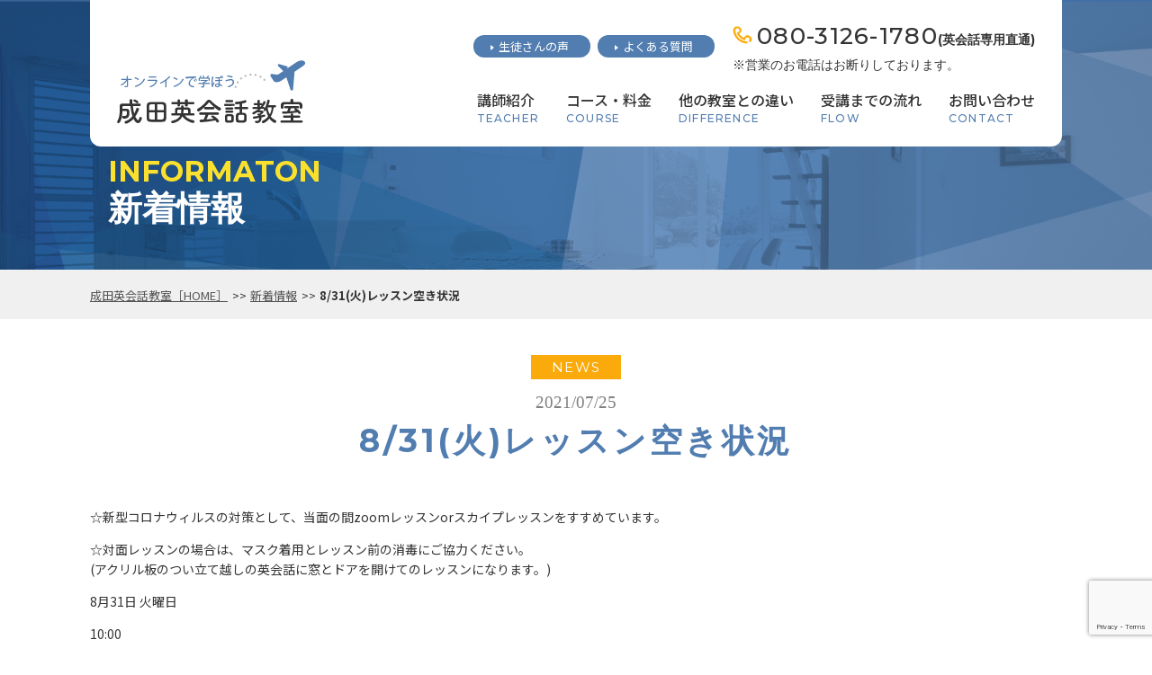

--- FILE ---
content_type: text/html; charset=UTF-8
request_url: https://narita-eikaiwa.com/archives/5202/
body_size: 9148
content:
<!DOCTYPE HTML>
<html lang="ja">
<head>
<!-- メタエリアここから -->
<meta charset="UTF-8">
<meta name="viewport" content="width=device-width,user-scalable=1">
<meta name="thumbnail" content="https://narita-eikaiwa.com/wp-content/themes/narita-eikaiwa/images/site-thumbnail.png">
<meta name="keywords" content=",成田,英会話,レッスン,英語,マンツーマン,プライベートレッスン">
<meta name="description" content="英語・英会話のマンツーマンレッスンは成田の「成田英会話教室」です！プライベートレッスンをお試し下さい！">
	
<!-- メタエリアここまで -->
<!-- タイトルここから -->

	

<!-- タイトルここまで -->
<!-- スタイルシート読み込み -->
<link rel="stylesheet" href="https://narita-eikaiwa.com/wp-content/themes/narita-eikaiwa/css/common.css">
<link rel="stylesheet" href="https://narita-eikaiwa.com/wp-content/themes/narita-eikaiwa/css/layout.css">
<!-- JS読み込み -->
<script src="https://narita-eikaiwa.com/wp-content/themes/narita-eikaiwa/js/jquery-1.11.2.min.js"></script>
<script src="https://narita-eikaiwa.com/wp-content/themes/narita-eikaiwa/js/setup.js"></script>
<script src="https://narita-eikaiwa.com/wp-content/themes/narita-eikaiwa/js/jquery.matchHeight.js"></script>
	
<!--[if lt IE 9]（編集不可領域）-->
<script src="https://narita-eikaiwa.com/wp-content/themes/narita-eikaiwa/js/html5shiv.js"></script>
<script src="https://narita-eikaiwa.com/wp-content/themes/narita-eikaiwa/js/selectivizr.js"></script>
<script src="https://narita-eikaiwa.com/wp-content/themes/narita-eikaiwa/js/respond.js"></script>
	
<!-- Google tag (gtag.js) -->
<script async src="https://www.googletagmanager.com/gtag/js?id=G-BN8B4X1K83"></script>
<script>
  window.dataLayer = window.dataLayer || [];
  function gtag(){dataLayer.push(arguments);}
  gtag('js', new Date());

  gtag('config', 'G-BN8B4X1K83');
</script>

	<style>img:is([sizes="auto" i], [sizes^="auto," i]) { contain-intrinsic-size: 3000px 1500px }</style>
	
		<!-- All in One SEO 4.8.6.1 - aioseo.com -->
		<title>8/31(火)レッスン空き状況 - 成田英会話教室</title>
	<meta name="description" content="☆新型コロナウィルスの対策として、当面の間zoomレッスンorスカイプレッスンをすすめています。 ☆対面レッス" />
	<meta name="robots" content="max-image-preview:large" />
	<meta name="author" content="admin_narita-eikaiwa"/>
	<link rel="canonical" href="https://narita-eikaiwa.com/archives/5202/" />
	<meta name="generator" content="All in One SEO (AIOSEO) 4.8.6.1" />
		<meta property="og:locale" content="ja_JP" />
		<meta property="og:site_name" content="成田英会話教室 -" />
		<meta property="og:type" content="article" />
		<meta property="og:title" content="8/31(火)レッスン空き状況 - 成田英会話教室" />
		<meta property="og:description" content="☆新型コロナウィルスの対策として、当面の間zoomレッスンorスカイプレッスンをすすめています。 ☆対面レッス" />
		<meta property="og:url" content="https://narita-eikaiwa.com/archives/5202/" />
		<meta property="article:published_time" content="2021-07-25T02:22:50+00:00" />
		<meta property="article:modified_time" content="2021-08-31T03:36:29+00:00" />
		<meta name="twitter:card" content="summary_large_image" />
		<meta name="twitter:title" content="8/31(火)レッスン空き状況 - 成田英会話教室" />
		<meta name="twitter:description" content="☆新型コロナウィルスの対策として、当面の間zoomレッスンorスカイプレッスンをすすめています。 ☆対面レッス" />
		<script type="application/ld+json" class="aioseo-schema">
			{"@context":"https:\/\/schema.org","@graph":[{"@type":"BlogPosting","@id":"https:\/\/narita-eikaiwa.com\/archives\/5202\/#blogposting","name":"8\/31(\u706b)\u30ec\u30c3\u30b9\u30f3\u7a7a\u304d\u72b6\u6cc1 - \u6210\u7530\u82f1\u4f1a\u8a71\u6559\u5ba4","headline":"8\/31(\u706b)\u30ec\u30c3\u30b9\u30f3\u7a7a\u304d\u72b6\u6cc1","author":{"@id":"https:\/\/narita-eikaiwa.com\/archives\/author\/admin_narita-eikaiwa\/#author"},"publisher":{"@id":"https:\/\/narita-eikaiwa.com\/#organization"},"datePublished":"2021-07-25T11:22:50+09:00","dateModified":"2021-08-31T12:36:29+09:00","inLanguage":"ja","mainEntityOfPage":{"@id":"https:\/\/narita-eikaiwa.com\/archives\/5202\/#webpage"},"isPartOf":{"@id":"https:\/\/narita-eikaiwa.com\/archives\/5202\/#webpage"},"articleSection":"\u304a\u77e5\u3089\u305b"},{"@type":"BreadcrumbList","@id":"https:\/\/narita-eikaiwa.com\/archives\/5202\/#breadcrumblist","itemListElement":[{"@type":"ListItem","@id":"https:\/\/narita-eikaiwa.com#listItem","position":1,"name":"Home","item":"https:\/\/narita-eikaiwa.com","nextItem":{"@type":"ListItem","@id":"https:\/\/narita-eikaiwa.com\/archives\/category\/news\/#listItem","name":"\u304a\u77e5\u3089\u305b"}},{"@type":"ListItem","@id":"https:\/\/narita-eikaiwa.com\/archives\/category\/news\/#listItem","position":2,"name":"\u304a\u77e5\u3089\u305b","item":"https:\/\/narita-eikaiwa.com\/archives\/category\/news\/","nextItem":{"@type":"ListItem","@id":"https:\/\/narita-eikaiwa.com\/archives\/5202\/#listItem","name":"8\/31(\u706b)\u30ec\u30c3\u30b9\u30f3\u7a7a\u304d\u72b6\u6cc1"},"previousItem":{"@type":"ListItem","@id":"https:\/\/narita-eikaiwa.com#listItem","name":"Home"}},{"@type":"ListItem","@id":"https:\/\/narita-eikaiwa.com\/archives\/5202\/#listItem","position":3,"name":"8\/31(\u706b)\u30ec\u30c3\u30b9\u30f3\u7a7a\u304d\u72b6\u6cc1","previousItem":{"@type":"ListItem","@id":"https:\/\/narita-eikaiwa.com\/archives\/category\/news\/#listItem","name":"\u304a\u77e5\u3089\u305b"}}]},{"@type":"Organization","@id":"https:\/\/narita-eikaiwa.com\/#organization","name":"\u6210\u7530\u82f1\u4f1a\u8a71\u6559\u5ba4","url":"https:\/\/narita-eikaiwa.com\/"},{"@type":"Person","@id":"https:\/\/narita-eikaiwa.com\/archives\/author\/admin_narita-eikaiwa\/#author","url":"https:\/\/narita-eikaiwa.com\/archives\/author\/admin_narita-eikaiwa\/","name":"admin_narita-eikaiwa","image":{"@type":"ImageObject","@id":"https:\/\/narita-eikaiwa.com\/archives\/5202\/#authorImage","url":"https:\/\/secure.gravatar.com\/avatar\/08ab8f6e8af1153c8c7c2e9e69011fa17a41eaf72e9d6f47d5de0b094b366b20?s=96&d=mm&r=g","width":96,"height":96,"caption":"admin_narita-eikaiwa"}},{"@type":"WebPage","@id":"https:\/\/narita-eikaiwa.com\/archives\/5202\/#webpage","url":"https:\/\/narita-eikaiwa.com\/archives\/5202\/","name":"8\/31(\u706b)\u30ec\u30c3\u30b9\u30f3\u7a7a\u304d\u72b6\u6cc1 - \u6210\u7530\u82f1\u4f1a\u8a71\u6559\u5ba4","description":"\u2606\u65b0\u578b\u30b3\u30ed\u30ca\u30a6\u30a3\u30eb\u30b9\u306e\u5bfe\u7b56\u3068\u3057\u3066\u3001\u5f53\u9762\u306e\u9593zoom\u30ec\u30c3\u30b9\u30f3or\u30b9\u30ab\u30a4\u30d7\u30ec\u30c3\u30b9\u30f3\u3092\u3059\u3059\u3081\u3066\u3044\u307e\u3059\u3002 \u2606\u5bfe\u9762\u30ec\u30c3\u30b9","inLanguage":"ja","isPartOf":{"@id":"https:\/\/narita-eikaiwa.com\/#website"},"breadcrumb":{"@id":"https:\/\/narita-eikaiwa.com\/archives\/5202\/#breadcrumblist"},"author":{"@id":"https:\/\/narita-eikaiwa.com\/archives\/author\/admin_narita-eikaiwa\/#author"},"creator":{"@id":"https:\/\/narita-eikaiwa.com\/archives\/author\/admin_narita-eikaiwa\/#author"},"datePublished":"2021-07-25T11:22:50+09:00","dateModified":"2021-08-31T12:36:29+09:00"},{"@type":"WebSite","@id":"https:\/\/narita-eikaiwa.com\/#website","url":"https:\/\/narita-eikaiwa.com\/","name":"\u6210\u7530\u82f1\u4f1a\u8a71\u6559\u5ba4","inLanguage":"ja","publisher":{"@id":"https:\/\/narita-eikaiwa.com\/#organization"}}]}
		</script>
		<!-- All in One SEO -->

<link rel="alternate" type="application/rss+xml" title="成田英会話教室 &raquo; 8/31(火)レッスン空き状況 のコメントのフィード" href="https://narita-eikaiwa.com/archives/5202/feed/" />
<script type="text/javascript">
/* <![CDATA[ */
window._wpemojiSettings = {"baseUrl":"https:\/\/s.w.org\/images\/core\/emoji\/16.0.1\/72x72\/","ext":".png","svgUrl":"https:\/\/s.w.org\/images\/core\/emoji\/16.0.1\/svg\/","svgExt":".svg","source":{"concatemoji":"https:\/\/narita-eikaiwa.com\/wp-includes\/js\/wp-emoji-release.min.js?ver=6.8.3"}};
/*! This file is auto-generated */
!function(s,n){var o,i,e;function c(e){try{var t={supportTests:e,timestamp:(new Date).valueOf()};sessionStorage.setItem(o,JSON.stringify(t))}catch(e){}}function p(e,t,n){e.clearRect(0,0,e.canvas.width,e.canvas.height),e.fillText(t,0,0);var t=new Uint32Array(e.getImageData(0,0,e.canvas.width,e.canvas.height).data),a=(e.clearRect(0,0,e.canvas.width,e.canvas.height),e.fillText(n,0,0),new Uint32Array(e.getImageData(0,0,e.canvas.width,e.canvas.height).data));return t.every(function(e,t){return e===a[t]})}function u(e,t){e.clearRect(0,0,e.canvas.width,e.canvas.height),e.fillText(t,0,0);for(var n=e.getImageData(16,16,1,1),a=0;a<n.data.length;a++)if(0!==n.data[a])return!1;return!0}function f(e,t,n,a){switch(t){case"flag":return n(e,"\ud83c\udff3\ufe0f\u200d\u26a7\ufe0f","\ud83c\udff3\ufe0f\u200b\u26a7\ufe0f")?!1:!n(e,"\ud83c\udde8\ud83c\uddf6","\ud83c\udde8\u200b\ud83c\uddf6")&&!n(e,"\ud83c\udff4\udb40\udc67\udb40\udc62\udb40\udc65\udb40\udc6e\udb40\udc67\udb40\udc7f","\ud83c\udff4\u200b\udb40\udc67\u200b\udb40\udc62\u200b\udb40\udc65\u200b\udb40\udc6e\u200b\udb40\udc67\u200b\udb40\udc7f");case"emoji":return!a(e,"\ud83e\udedf")}return!1}function g(e,t,n,a){var r="undefined"!=typeof WorkerGlobalScope&&self instanceof WorkerGlobalScope?new OffscreenCanvas(300,150):s.createElement("canvas"),o=r.getContext("2d",{willReadFrequently:!0}),i=(o.textBaseline="top",o.font="600 32px Arial",{});return e.forEach(function(e){i[e]=t(o,e,n,a)}),i}function t(e){var t=s.createElement("script");t.src=e,t.defer=!0,s.head.appendChild(t)}"undefined"!=typeof Promise&&(o="wpEmojiSettingsSupports",i=["flag","emoji"],n.supports={everything:!0,everythingExceptFlag:!0},e=new Promise(function(e){s.addEventListener("DOMContentLoaded",e,{once:!0})}),new Promise(function(t){var n=function(){try{var e=JSON.parse(sessionStorage.getItem(o));if("object"==typeof e&&"number"==typeof e.timestamp&&(new Date).valueOf()<e.timestamp+604800&&"object"==typeof e.supportTests)return e.supportTests}catch(e){}return null}();if(!n){if("undefined"!=typeof Worker&&"undefined"!=typeof OffscreenCanvas&&"undefined"!=typeof URL&&URL.createObjectURL&&"undefined"!=typeof Blob)try{var e="postMessage("+g.toString()+"("+[JSON.stringify(i),f.toString(),p.toString(),u.toString()].join(",")+"));",a=new Blob([e],{type:"text/javascript"}),r=new Worker(URL.createObjectURL(a),{name:"wpTestEmojiSupports"});return void(r.onmessage=function(e){c(n=e.data),r.terminate(),t(n)})}catch(e){}c(n=g(i,f,p,u))}t(n)}).then(function(e){for(var t in e)n.supports[t]=e[t],n.supports.everything=n.supports.everything&&n.supports[t],"flag"!==t&&(n.supports.everythingExceptFlag=n.supports.everythingExceptFlag&&n.supports[t]);n.supports.everythingExceptFlag=n.supports.everythingExceptFlag&&!n.supports.flag,n.DOMReady=!1,n.readyCallback=function(){n.DOMReady=!0}}).then(function(){return e}).then(function(){var e;n.supports.everything||(n.readyCallback(),(e=n.source||{}).concatemoji?t(e.concatemoji):e.wpemoji&&e.twemoji&&(t(e.twemoji),t(e.wpemoji)))}))}((window,document),window._wpemojiSettings);
/* ]]> */
</script>
<style id='wp-emoji-styles-inline-css' type='text/css'>

	img.wp-smiley, img.emoji {
		display: inline !important;
		border: none !important;
		box-shadow: none !important;
		height: 1em !important;
		width: 1em !important;
		margin: 0 0.07em !important;
		vertical-align: -0.1em !important;
		background: none !important;
		padding: 0 !important;
	}
</style>
<link rel='stylesheet' id='wp-block-library-css' href='https://narita-eikaiwa.com/wp-includes/css/dist/block-library/style.min.css?ver=6.8.3' type='text/css' media='all' />
<style id='classic-theme-styles-inline-css' type='text/css'>
/*! This file is auto-generated */
.wp-block-button__link{color:#fff;background-color:#32373c;border-radius:9999px;box-shadow:none;text-decoration:none;padding:calc(.667em + 2px) calc(1.333em + 2px);font-size:1.125em}.wp-block-file__button{background:#32373c;color:#fff;text-decoration:none}
</style>
<style id='global-styles-inline-css' type='text/css'>
:root{--wp--preset--aspect-ratio--square: 1;--wp--preset--aspect-ratio--4-3: 4/3;--wp--preset--aspect-ratio--3-4: 3/4;--wp--preset--aspect-ratio--3-2: 3/2;--wp--preset--aspect-ratio--2-3: 2/3;--wp--preset--aspect-ratio--16-9: 16/9;--wp--preset--aspect-ratio--9-16: 9/16;--wp--preset--color--black: #000000;--wp--preset--color--cyan-bluish-gray: #abb8c3;--wp--preset--color--white: #ffffff;--wp--preset--color--pale-pink: #f78da7;--wp--preset--color--vivid-red: #cf2e2e;--wp--preset--color--luminous-vivid-orange: #ff6900;--wp--preset--color--luminous-vivid-amber: #fcb900;--wp--preset--color--light-green-cyan: #7bdcb5;--wp--preset--color--vivid-green-cyan: #00d084;--wp--preset--color--pale-cyan-blue: #8ed1fc;--wp--preset--color--vivid-cyan-blue: #0693e3;--wp--preset--color--vivid-purple: #9b51e0;--wp--preset--gradient--vivid-cyan-blue-to-vivid-purple: linear-gradient(135deg,rgba(6,147,227,1) 0%,rgb(155,81,224) 100%);--wp--preset--gradient--light-green-cyan-to-vivid-green-cyan: linear-gradient(135deg,rgb(122,220,180) 0%,rgb(0,208,130) 100%);--wp--preset--gradient--luminous-vivid-amber-to-luminous-vivid-orange: linear-gradient(135deg,rgba(252,185,0,1) 0%,rgba(255,105,0,1) 100%);--wp--preset--gradient--luminous-vivid-orange-to-vivid-red: linear-gradient(135deg,rgba(255,105,0,1) 0%,rgb(207,46,46) 100%);--wp--preset--gradient--very-light-gray-to-cyan-bluish-gray: linear-gradient(135deg,rgb(238,238,238) 0%,rgb(169,184,195) 100%);--wp--preset--gradient--cool-to-warm-spectrum: linear-gradient(135deg,rgb(74,234,220) 0%,rgb(151,120,209) 20%,rgb(207,42,186) 40%,rgb(238,44,130) 60%,rgb(251,105,98) 80%,rgb(254,248,76) 100%);--wp--preset--gradient--blush-light-purple: linear-gradient(135deg,rgb(255,206,236) 0%,rgb(152,150,240) 100%);--wp--preset--gradient--blush-bordeaux: linear-gradient(135deg,rgb(254,205,165) 0%,rgb(254,45,45) 50%,rgb(107,0,62) 100%);--wp--preset--gradient--luminous-dusk: linear-gradient(135deg,rgb(255,203,112) 0%,rgb(199,81,192) 50%,rgb(65,88,208) 100%);--wp--preset--gradient--pale-ocean: linear-gradient(135deg,rgb(255,245,203) 0%,rgb(182,227,212) 50%,rgb(51,167,181) 100%);--wp--preset--gradient--electric-grass: linear-gradient(135deg,rgb(202,248,128) 0%,rgb(113,206,126) 100%);--wp--preset--gradient--midnight: linear-gradient(135deg,rgb(2,3,129) 0%,rgb(40,116,252) 100%);--wp--preset--font-size--small: 13px;--wp--preset--font-size--medium: 20px;--wp--preset--font-size--large: 36px;--wp--preset--font-size--x-large: 42px;--wp--preset--spacing--20: 0.44rem;--wp--preset--spacing--30: 0.67rem;--wp--preset--spacing--40: 1rem;--wp--preset--spacing--50: 1.5rem;--wp--preset--spacing--60: 2.25rem;--wp--preset--spacing--70: 3.38rem;--wp--preset--spacing--80: 5.06rem;--wp--preset--shadow--natural: 6px 6px 9px rgba(0, 0, 0, 0.2);--wp--preset--shadow--deep: 12px 12px 50px rgba(0, 0, 0, 0.4);--wp--preset--shadow--sharp: 6px 6px 0px rgba(0, 0, 0, 0.2);--wp--preset--shadow--outlined: 6px 6px 0px -3px rgba(255, 255, 255, 1), 6px 6px rgba(0, 0, 0, 1);--wp--preset--shadow--crisp: 6px 6px 0px rgba(0, 0, 0, 1);}:where(.is-layout-flex){gap: 0.5em;}:where(.is-layout-grid){gap: 0.5em;}body .is-layout-flex{display: flex;}.is-layout-flex{flex-wrap: wrap;align-items: center;}.is-layout-flex > :is(*, div){margin: 0;}body .is-layout-grid{display: grid;}.is-layout-grid > :is(*, div){margin: 0;}:where(.wp-block-columns.is-layout-flex){gap: 2em;}:where(.wp-block-columns.is-layout-grid){gap: 2em;}:where(.wp-block-post-template.is-layout-flex){gap: 1.25em;}:where(.wp-block-post-template.is-layout-grid){gap: 1.25em;}.has-black-color{color: var(--wp--preset--color--black) !important;}.has-cyan-bluish-gray-color{color: var(--wp--preset--color--cyan-bluish-gray) !important;}.has-white-color{color: var(--wp--preset--color--white) !important;}.has-pale-pink-color{color: var(--wp--preset--color--pale-pink) !important;}.has-vivid-red-color{color: var(--wp--preset--color--vivid-red) !important;}.has-luminous-vivid-orange-color{color: var(--wp--preset--color--luminous-vivid-orange) !important;}.has-luminous-vivid-amber-color{color: var(--wp--preset--color--luminous-vivid-amber) !important;}.has-light-green-cyan-color{color: var(--wp--preset--color--light-green-cyan) !important;}.has-vivid-green-cyan-color{color: var(--wp--preset--color--vivid-green-cyan) !important;}.has-pale-cyan-blue-color{color: var(--wp--preset--color--pale-cyan-blue) !important;}.has-vivid-cyan-blue-color{color: var(--wp--preset--color--vivid-cyan-blue) !important;}.has-vivid-purple-color{color: var(--wp--preset--color--vivid-purple) !important;}.has-black-background-color{background-color: var(--wp--preset--color--black) !important;}.has-cyan-bluish-gray-background-color{background-color: var(--wp--preset--color--cyan-bluish-gray) !important;}.has-white-background-color{background-color: var(--wp--preset--color--white) !important;}.has-pale-pink-background-color{background-color: var(--wp--preset--color--pale-pink) !important;}.has-vivid-red-background-color{background-color: var(--wp--preset--color--vivid-red) !important;}.has-luminous-vivid-orange-background-color{background-color: var(--wp--preset--color--luminous-vivid-orange) !important;}.has-luminous-vivid-amber-background-color{background-color: var(--wp--preset--color--luminous-vivid-amber) !important;}.has-light-green-cyan-background-color{background-color: var(--wp--preset--color--light-green-cyan) !important;}.has-vivid-green-cyan-background-color{background-color: var(--wp--preset--color--vivid-green-cyan) !important;}.has-pale-cyan-blue-background-color{background-color: var(--wp--preset--color--pale-cyan-blue) !important;}.has-vivid-cyan-blue-background-color{background-color: var(--wp--preset--color--vivid-cyan-blue) !important;}.has-vivid-purple-background-color{background-color: var(--wp--preset--color--vivid-purple) !important;}.has-black-border-color{border-color: var(--wp--preset--color--black) !important;}.has-cyan-bluish-gray-border-color{border-color: var(--wp--preset--color--cyan-bluish-gray) !important;}.has-white-border-color{border-color: var(--wp--preset--color--white) !important;}.has-pale-pink-border-color{border-color: var(--wp--preset--color--pale-pink) !important;}.has-vivid-red-border-color{border-color: var(--wp--preset--color--vivid-red) !important;}.has-luminous-vivid-orange-border-color{border-color: var(--wp--preset--color--luminous-vivid-orange) !important;}.has-luminous-vivid-amber-border-color{border-color: var(--wp--preset--color--luminous-vivid-amber) !important;}.has-light-green-cyan-border-color{border-color: var(--wp--preset--color--light-green-cyan) !important;}.has-vivid-green-cyan-border-color{border-color: var(--wp--preset--color--vivid-green-cyan) !important;}.has-pale-cyan-blue-border-color{border-color: var(--wp--preset--color--pale-cyan-blue) !important;}.has-vivid-cyan-blue-border-color{border-color: var(--wp--preset--color--vivid-cyan-blue) !important;}.has-vivid-purple-border-color{border-color: var(--wp--preset--color--vivid-purple) !important;}.has-vivid-cyan-blue-to-vivid-purple-gradient-background{background: var(--wp--preset--gradient--vivid-cyan-blue-to-vivid-purple) !important;}.has-light-green-cyan-to-vivid-green-cyan-gradient-background{background: var(--wp--preset--gradient--light-green-cyan-to-vivid-green-cyan) !important;}.has-luminous-vivid-amber-to-luminous-vivid-orange-gradient-background{background: var(--wp--preset--gradient--luminous-vivid-amber-to-luminous-vivid-orange) !important;}.has-luminous-vivid-orange-to-vivid-red-gradient-background{background: var(--wp--preset--gradient--luminous-vivid-orange-to-vivid-red) !important;}.has-very-light-gray-to-cyan-bluish-gray-gradient-background{background: var(--wp--preset--gradient--very-light-gray-to-cyan-bluish-gray) !important;}.has-cool-to-warm-spectrum-gradient-background{background: var(--wp--preset--gradient--cool-to-warm-spectrum) !important;}.has-blush-light-purple-gradient-background{background: var(--wp--preset--gradient--blush-light-purple) !important;}.has-blush-bordeaux-gradient-background{background: var(--wp--preset--gradient--blush-bordeaux) !important;}.has-luminous-dusk-gradient-background{background: var(--wp--preset--gradient--luminous-dusk) !important;}.has-pale-ocean-gradient-background{background: var(--wp--preset--gradient--pale-ocean) !important;}.has-electric-grass-gradient-background{background: var(--wp--preset--gradient--electric-grass) !important;}.has-midnight-gradient-background{background: var(--wp--preset--gradient--midnight) !important;}.has-small-font-size{font-size: var(--wp--preset--font-size--small) !important;}.has-medium-font-size{font-size: var(--wp--preset--font-size--medium) !important;}.has-large-font-size{font-size: var(--wp--preset--font-size--large) !important;}.has-x-large-font-size{font-size: var(--wp--preset--font-size--x-large) !important;}
:where(.wp-block-post-template.is-layout-flex){gap: 1.25em;}:where(.wp-block-post-template.is-layout-grid){gap: 1.25em;}
:where(.wp-block-columns.is-layout-flex){gap: 2em;}:where(.wp-block-columns.is-layout-grid){gap: 2em;}
:root :where(.wp-block-pullquote){font-size: 1.5em;line-height: 1.6;}
</style>
<link rel='stylesheet' id='contact-form-7-css' href='https://narita-eikaiwa.com/wp-content/plugins/contact-form-7/includes/css/styles.css?ver=6.1.1' type='text/css' media='all' />
<link rel='stylesheet' id='wp-pagenavi-css' href='https://narita-eikaiwa.com/wp-content/plugins/wp-pagenavi/pagenavi-css.css?ver=2.70' type='text/css' media='all' />
<link rel="https://api.w.org/" href="https://narita-eikaiwa.com/wp-json/" /><link rel="alternate" title="JSON" type="application/json" href="https://narita-eikaiwa.com/wp-json/wp/v2/posts/5202" /><link rel="EditURI" type="application/rsd+xml" title="RSD" href="https://narita-eikaiwa.com/xmlrpc.php?rsd" />
<meta name="generator" content="WordPress 6.8.3" />
<link rel='shortlink' href='https://narita-eikaiwa.com/?p=5202' />
<link rel="alternate" title="oEmbed (JSON)" type="application/json+oembed" href="https://narita-eikaiwa.com/wp-json/oembed/1.0/embed?url=https%3A%2F%2Fnarita-eikaiwa.com%2Farchives%2F5202%2F" />
<link rel="alternate" title="oEmbed (XML)" type="text/xml+oembed" href="https://narita-eikaiwa.com/wp-json/oembed/1.0/embed?url=https%3A%2F%2Fnarita-eikaiwa.com%2Farchives%2F5202%2F&#038;format=xml" />
</head>

<body>
<article id="wrapper"><style>
	.single p {display: block;margin-top: 1em;margin-bottom: 1em;}
	.single strong{font-weight:bold;}
	.single cite,.single em,.single i{font-style:italic;}
	.single big{font-size:131.25%;}
	.single ins{background:#ffc;text-decoration:none;}
	.single blockquote{font-style:italic;padding:03em;}
	.single blockquotecite,.single blockquoteem,.single blockquotei{font-style:normal;}
	.single pre{background:#f7f7f7;color:#222;line-height:18px;margin-bottom:18px;overflow:auto;padding:1.5em;}
	.single abbr,.single acronym{border-bottom:1px dotted #666;cursor:help;}
	.single sup,.single sub{height:0;line-height:1;position:relative;vertical-align:baseline;}
	.single sup{bottom:1ex;}
	.single sub{top:.5ex;}
	.single img, .single img.alignnone {display: block; margin: 0 auto; margin-bottom: 10px;}
	img.size-auto,img.size-full,img.size-large,img.size-medium,.attachment img{
	max-width:100%; height:auto; }
	.alignleft,img.alignleft{display:inline;float:left;margin-right:24px;margin-top:4px;}
	.alignright,img.alignright{display:inline;float:right;margin-left:24px;margin-top:4px;}
	.aligncenter,img.aligncenter{clear:both;display:block;margin-left:auto;margin-right:auto;}
	img.alignleft,img.alignright,img.aligncenter{margin-bottom:12px;}
	.single table,	.single th,	.single td{border: 1px solid #000;}
	.single table{	border-collapse: separate;	border-spacing: 0;	border-width: 1px 0 0 1px;	margin: 0 0 28px;	width: 100%;}
	.single table th,	.single table caption {	border-width: 0 1px 1px 0;	padding: 7px;	text-align: left;	vertical-align: baseline;}
	.single table td {	border-width: 0 1px 1px 0;	padding: 7px;	vertical-align: baseline;}

</style>
<header>

<div class="hd-inr flex-btw">
<div class="hd-logo">
<h1><a href="https://narita-eikaiwa.com"><img src="https://narita-eikaiwa.com/wp-content/themes/narita-eikaiwa/images/common/img_hd_logo.png" alt="成田英会話教室" /></a></h1>
</div>
<div class="hd-info">
<div class="hd-top-nav flex-end">
<ul class="flex-end">
<li><a href="https://narita-eikaiwa.com/voice/">生徒さんの声</a></li>
<li><a href="https://narita-eikaiwa.com/faq/">よくある質問</a></li>
</ul>
	<div class="hd-tel" style="font-weight: bold;"><a href="tel:080-3126-1780">080-3126-1780</a>(英会話専用直通)<br><span>※営業のお電話はお断りしております。</span></div>
</div>
<nav class="pc-nav">
<div class="logo sp-display"><a href="https://narita-eikaiwa.com"><img src="https://narita-eikaiwa.com/wp-content/themes/narita-eikaiwa/images/common/img_hd_logo.png" alt="成田英会話教室" /></a></div>
<ul class="flex-cnt">
<li><a href="https://narita-eikaiwa.com/teacher/">講師紹介<small>teacher</small></a></li>
<li><a href="https://narita-eikaiwa.com/course/">コース・料金<small>course</small></a></li>
<li><a href="https://narita-eikaiwa.com/difference/">他の教室との違い<small>difference</small></a></li>
<li><a href="https://narita-eikaiwa.com/flow/">受講までの流れ<small>flow</small></a></li>
<li class="sn"><a href="https://narita-eikaiwa.com/contact/">お問い合わせ<small>contact</small></a></li>
</ul>
<ul class="sp-display sp-nav-sub">
<li><a href="https://narita-eikaiwa.com/voice/">生徒さんの声</a></li>
<li><a href="https://narita-eikaiwa.com/faq/">よくある質問</a></li>
<li><a href="https://narita-eikaiwa.com/about/">教室概要</a></li>
<li><a href="https://narita-eikaiwa.com/news/">新着情報</a></li>
</ul>
<div class="header-contact sp-display">
<a href="tel:080-3126-1780" class="blc-tel font-arial"><span>080-3126-1780</span></a>
<a href="https://narita-eikaiwa.com/contact/" class="blc-contact"><span>お問い合わせ</span></a>
	<span>※営業のお電話はお断りして折ります。</span>
</div>
</nav>
</div>
<div class="navToggle">
<div>
<span></span>
<span></span>
<span></span>
</div>
</div>
</div>
</header>


	

<div id="sub_visual">
	<h2><span>INFORMATON</span>新着情報</h2>
</div>

<!-- ▽content | Sub-contents -->
<div id="sub_contents">   
<div class="bread_crumb_list">
	<ul class="bread_crumb">
	<li class="level-1 top"><a href="https://narita-eikaiwa.com">成田英会話教室［HOME］</a></li>
	<li class="level-2 sub"><a href="https://narita-eikaiwa.com/news/">新着情報</a></li>
	<li class="level-3 sub tail current">8/31(火)レッスン空き状況</li>
</ul>
</div>

		


<section class="single">

<h3 style="padding-top: 1.2em;"><div class="top-news-cat" style="left: 0;right: 0;margin: auto;">news</div>
<span>2021/07/25</span>8/31(火)レッスン空き状況</h3>

<div style="text-align:center"></div>
<br>
<div>
<p>☆新型コロナウィルスの対策として、当面の間zoomレッスンorスカイプレッスンをすすめています。</p>
<p>☆対面レッスンの場合は、マスク着用とレッスン前の消毒にご協力ください。<br />
(アクリル板のつい立て越しの英会話に窓とドアを開けてのレッスンになります。)</p>
<p>8月31日 火曜日</p>
<p>10:00<br />
12:00<br />
12:40<br />
13:20<br />
14:00<br />
14:40<br />
15:20</p>
<p>上記の時間帯に今現在空きがあります。<br />
振替レッスンや無料体験レッスンご希望の方は、お気軽にご連絡ください。</p>
<p>国内最大大手の福利厚生サービス<br />
リロクラブ提携いたしました。<br />
この機会にぜひご利用ください。<br />
&#8212;&#8212;&#8212;&#8212;&#8212;&#8212;&#8212;&#8212;&#8212;&#8212;&#8212;&#8212;&#8212;&#8212;&#8212;&#8212;&#8212;&#8212;&#8212;&#8211;<br />
成田英会話教室は、千葉県成田市・葛飾区での対面レッスンか<br />
スカイプでのオンライン英会話レッスンをお選びいただけます。<br />
また、朝8時から授業を行いますので、出勤前のサラリーマンはもちろん、<br />
日中のお時間が空いている方にもオススメです。<br />
インターネットの環境(Wi-Fi)さえあれば車の中でもレッスン可能です。<br />
休憩中や車での移動中の空き時間に30分集中した英会話が好評です。<br />
授業は経験豊富な講師が、会話をメインに行います。<br />
マンツーマンのレッスンなので初心者でも経験者でもお気軽にお問い合わせ下さい。</p>
						
</div>
<br>
<br>
<div class="wp-pagenavi">
<a href="https://narita-eikaiwa.com/archives/5341/" rel="next">« 前へ</a>	<a href="https://narita-eikaiwa.com/news/">一覧へ戻る</a>
	<a href="https://narita-eikaiwa.com/archives/5200/" rel="prev">次へ »</a></div>	
	
	

</section>
</div>
<!-- ▲content | Sub-contents -->

<footer>
<div class="ft-pagetop"><a href="#"><img src="https://narita-eikaiwa.com/wp-content/themes/narita-eikaiwa/images/common/icon_pagetop.png" alt="pagetop" /></a></div>
<div class="lineqr" style="
    display: block;
    text-align: center;
    /* margin-top: 5px; */
    margin-bottom: 50px;
">QRコードから簡単にLINEお友達登録できます！<br><br><img src="https://narita-eikaiwa.com/wp-content/uploads/2023/02/lineqr.png" style="width: 80px;"></div>
<div class="ft-nav-list">
<ul class="flex-cnt">
<li><a href="https://narita-eikaiwa.com">ホーム</a></li>
<li><a href="https://narita-eikaiwa.com/teacher/">講師紹介</a></li>
<li><a href="https://narita-eikaiwa.com/course/">コース・料金</a></li>
<li><a href="https://narita-eikaiwa.com/difference/">他の教室との違い</a></li>
<li><a href="https://narita-eikaiwa.com/flow/">受講までの流れ</a></li>
</ul>
<ul class="flex-cnt">
<li><a href="https://narita-eikaiwa.com/voice/">生徒さんの声</a></li>
<li><a href="https://narita-eikaiwa.com/faq/">よくある質問</a></li>
<li><a href="https://narita-eikaiwa.com/about/">教室概要</a></li>
<li><a href="https://narita-eikaiwa.com/news/">新着情報</a></li>
<li><a href="https://narita-eikaiwa.com/contact/">お問い合わせ</a></li>
</ul>
</div>
<div class="ft-copyright">
CopyRight&nbsp;&copy;&nbsp;オンラインで学ぼう「成田英会話教室」&nbsp;All&nbsp;rights&nbsp;reserved.
</div>
</footer>
</article>


<!-- Global site tag (gtag.js) - Google Analytics -->
<script async src="https://www.googletagmanager.com/gtag/js?id=UA-127843259-1"></script>
<script>
  window.dataLayer = window.dataLayer || [];
  function gtag(){dataLayer.push(arguments);}
  gtag('js', new Date());

  gtag('config', 'UA-127843259-1');
</script>
<script type="speculationrules">
{"prefetch":[{"source":"document","where":{"and":[{"href_matches":"\/*"},{"not":{"href_matches":["\/wp-*.php","\/wp-admin\/*","\/wp-content\/uploads\/*","\/wp-content\/*","\/wp-content\/plugins\/*","\/wp-content\/themes\/narita-eikaiwa\/*","\/*\\?(.+)"]}},{"not":{"selector_matches":"a[rel~=\"nofollow\"]"}},{"not":{"selector_matches":".no-prefetch, .no-prefetch a"}}]},"eagerness":"conservative"}]}
</script>
<script type="text/javascript" src="https://narita-eikaiwa.com/wp-includes/js/dist/hooks.min.js?ver=4d63a3d491d11ffd8ac6" id="wp-hooks-js"></script>
<script type="text/javascript" src="https://narita-eikaiwa.com/wp-includes/js/dist/i18n.min.js?ver=5e580eb46a90c2b997e6" id="wp-i18n-js"></script>
<script type="text/javascript" id="wp-i18n-js-after">
/* <![CDATA[ */
wp.i18n.setLocaleData( { 'text direction\u0004ltr': [ 'ltr' ] } );
/* ]]> */
</script>
<script type="text/javascript" src="https://narita-eikaiwa.com/wp-content/plugins/contact-form-7/includes/swv/js/index.js?ver=6.1.1" id="swv-js"></script>
<script type="text/javascript" id="contact-form-7-js-translations">
/* <![CDATA[ */
( function( domain, translations ) {
	var localeData = translations.locale_data[ domain ] || translations.locale_data.messages;
	localeData[""].domain = domain;
	wp.i18n.setLocaleData( localeData, domain );
} )( "contact-form-7", {"translation-revision-date":"2025-08-05 08:50:03+0000","generator":"GlotPress\/4.0.1","domain":"messages","locale_data":{"messages":{"":{"domain":"messages","plural-forms":"nplurals=1; plural=0;","lang":"ja_JP"},"This contact form is placed in the wrong place.":["\u3053\u306e\u30b3\u30f3\u30bf\u30af\u30c8\u30d5\u30a9\u30fc\u30e0\u306f\u9593\u9055\u3063\u305f\u4f4d\u7f6e\u306b\u7f6e\u304b\u308c\u3066\u3044\u307e\u3059\u3002"],"Error:":["\u30a8\u30e9\u30fc:"]}},"comment":{"reference":"includes\/js\/index.js"}} );
/* ]]> */
</script>
<script type="text/javascript" id="contact-form-7-js-before">
/* <![CDATA[ */
var wpcf7 = {
    "api": {
        "root": "https:\/\/narita-eikaiwa.com\/wp-json\/",
        "namespace": "contact-form-7\/v1"
    }
};
/* ]]> */
</script>
<script type="text/javascript" src="https://narita-eikaiwa.com/wp-content/plugins/contact-form-7/includes/js/index.js?ver=6.1.1" id="contact-form-7-js"></script>
<script type="text/javascript" src="https://www.google.com/recaptcha/api.js?render=6LdTp7UrAAAAAOBK0OcqpRe6u874eEPNjPESeBFG&amp;ver=3.0" id="google-recaptcha-js"></script>
<script type="text/javascript" src="https://narita-eikaiwa.com/wp-includes/js/dist/vendor/wp-polyfill.min.js?ver=3.15.0" id="wp-polyfill-js"></script>
<script type="text/javascript" id="wpcf7-recaptcha-js-before">
/* <![CDATA[ */
var wpcf7_recaptcha = {
    "sitekey": "6LdTp7UrAAAAAOBK0OcqpRe6u874eEPNjPESeBFG",
    "actions": {
        "homepage": "homepage",
        "contactform": "contactform"
    }
};
/* ]]> */
</script>
<script type="text/javascript" src="https://narita-eikaiwa.com/wp-content/plugins/contact-form-7/modules/recaptcha/index.js?ver=6.1.1" id="wpcf7-recaptcha-js"></script>
</body>
</html>	

--- FILE ---
content_type: text/html; charset=utf-8
request_url: https://www.google.com/recaptcha/api2/anchor?ar=1&k=6LdTp7UrAAAAAOBK0OcqpRe6u874eEPNjPESeBFG&co=aHR0cHM6Ly9uYXJpdGEtZWlrYWl3YS5jb206NDQz&hl=en&v=N67nZn4AqZkNcbeMu4prBgzg&size=invisible&anchor-ms=20000&execute-ms=30000&cb=l8k26lozxzjl
body_size: 48903
content:
<!DOCTYPE HTML><html dir="ltr" lang="en"><head><meta http-equiv="Content-Type" content="text/html; charset=UTF-8">
<meta http-equiv="X-UA-Compatible" content="IE=edge">
<title>reCAPTCHA</title>
<style type="text/css">
/* cyrillic-ext */
@font-face {
  font-family: 'Roboto';
  font-style: normal;
  font-weight: 400;
  font-stretch: 100%;
  src: url(//fonts.gstatic.com/s/roboto/v48/KFO7CnqEu92Fr1ME7kSn66aGLdTylUAMa3GUBHMdazTgWw.woff2) format('woff2');
  unicode-range: U+0460-052F, U+1C80-1C8A, U+20B4, U+2DE0-2DFF, U+A640-A69F, U+FE2E-FE2F;
}
/* cyrillic */
@font-face {
  font-family: 'Roboto';
  font-style: normal;
  font-weight: 400;
  font-stretch: 100%;
  src: url(//fonts.gstatic.com/s/roboto/v48/KFO7CnqEu92Fr1ME7kSn66aGLdTylUAMa3iUBHMdazTgWw.woff2) format('woff2');
  unicode-range: U+0301, U+0400-045F, U+0490-0491, U+04B0-04B1, U+2116;
}
/* greek-ext */
@font-face {
  font-family: 'Roboto';
  font-style: normal;
  font-weight: 400;
  font-stretch: 100%;
  src: url(//fonts.gstatic.com/s/roboto/v48/KFO7CnqEu92Fr1ME7kSn66aGLdTylUAMa3CUBHMdazTgWw.woff2) format('woff2');
  unicode-range: U+1F00-1FFF;
}
/* greek */
@font-face {
  font-family: 'Roboto';
  font-style: normal;
  font-weight: 400;
  font-stretch: 100%;
  src: url(//fonts.gstatic.com/s/roboto/v48/KFO7CnqEu92Fr1ME7kSn66aGLdTylUAMa3-UBHMdazTgWw.woff2) format('woff2');
  unicode-range: U+0370-0377, U+037A-037F, U+0384-038A, U+038C, U+038E-03A1, U+03A3-03FF;
}
/* math */
@font-face {
  font-family: 'Roboto';
  font-style: normal;
  font-weight: 400;
  font-stretch: 100%;
  src: url(//fonts.gstatic.com/s/roboto/v48/KFO7CnqEu92Fr1ME7kSn66aGLdTylUAMawCUBHMdazTgWw.woff2) format('woff2');
  unicode-range: U+0302-0303, U+0305, U+0307-0308, U+0310, U+0312, U+0315, U+031A, U+0326-0327, U+032C, U+032F-0330, U+0332-0333, U+0338, U+033A, U+0346, U+034D, U+0391-03A1, U+03A3-03A9, U+03B1-03C9, U+03D1, U+03D5-03D6, U+03F0-03F1, U+03F4-03F5, U+2016-2017, U+2034-2038, U+203C, U+2040, U+2043, U+2047, U+2050, U+2057, U+205F, U+2070-2071, U+2074-208E, U+2090-209C, U+20D0-20DC, U+20E1, U+20E5-20EF, U+2100-2112, U+2114-2115, U+2117-2121, U+2123-214F, U+2190, U+2192, U+2194-21AE, U+21B0-21E5, U+21F1-21F2, U+21F4-2211, U+2213-2214, U+2216-22FF, U+2308-230B, U+2310, U+2319, U+231C-2321, U+2336-237A, U+237C, U+2395, U+239B-23B7, U+23D0, U+23DC-23E1, U+2474-2475, U+25AF, U+25B3, U+25B7, U+25BD, U+25C1, U+25CA, U+25CC, U+25FB, U+266D-266F, U+27C0-27FF, U+2900-2AFF, U+2B0E-2B11, U+2B30-2B4C, U+2BFE, U+3030, U+FF5B, U+FF5D, U+1D400-1D7FF, U+1EE00-1EEFF;
}
/* symbols */
@font-face {
  font-family: 'Roboto';
  font-style: normal;
  font-weight: 400;
  font-stretch: 100%;
  src: url(//fonts.gstatic.com/s/roboto/v48/KFO7CnqEu92Fr1ME7kSn66aGLdTylUAMaxKUBHMdazTgWw.woff2) format('woff2');
  unicode-range: U+0001-000C, U+000E-001F, U+007F-009F, U+20DD-20E0, U+20E2-20E4, U+2150-218F, U+2190, U+2192, U+2194-2199, U+21AF, U+21E6-21F0, U+21F3, U+2218-2219, U+2299, U+22C4-22C6, U+2300-243F, U+2440-244A, U+2460-24FF, U+25A0-27BF, U+2800-28FF, U+2921-2922, U+2981, U+29BF, U+29EB, U+2B00-2BFF, U+4DC0-4DFF, U+FFF9-FFFB, U+10140-1018E, U+10190-1019C, U+101A0, U+101D0-101FD, U+102E0-102FB, U+10E60-10E7E, U+1D2C0-1D2D3, U+1D2E0-1D37F, U+1F000-1F0FF, U+1F100-1F1AD, U+1F1E6-1F1FF, U+1F30D-1F30F, U+1F315, U+1F31C, U+1F31E, U+1F320-1F32C, U+1F336, U+1F378, U+1F37D, U+1F382, U+1F393-1F39F, U+1F3A7-1F3A8, U+1F3AC-1F3AF, U+1F3C2, U+1F3C4-1F3C6, U+1F3CA-1F3CE, U+1F3D4-1F3E0, U+1F3ED, U+1F3F1-1F3F3, U+1F3F5-1F3F7, U+1F408, U+1F415, U+1F41F, U+1F426, U+1F43F, U+1F441-1F442, U+1F444, U+1F446-1F449, U+1F44C-1F44E, U+1F453, U+1F46A, U+1F47D, U+1F4A3, U+1F4B0, U+1F4B3, U+1F4B9, U+1F4BB, U+1F4BF, U+1F4C8-1F4CB, U+1F4D6, U+1F4DA, U+1F4DF, U+1F4E3-1F4E6, U+1F4EA-1F4ED, U+1F4F7, U+1F4F9-1F4FB, U+1F4FD-1F4FE, U+1F503, U+1F507-1F50B, U+1F50D, U+1F512-1F513, U+1F53E-1F54A, U+1F54F-1F5FA, U+1F610, U+1F650-1F67F, U+1F687, U+1F68D, U+1F691, U+1F694, U+1F698, U+1F6AD, U+1F6B2, U+1F6B9-1F6BA, U+1F6BC, U+1F6C6-1F6CF, U+1F6D3-1F6D7, U+1F6E0-1F6EA, U+1F6F0-1F6F3, U+1F6F7-1F6FC, U+1F700-1F7FF, U+1F800-1F80B, U+1F810-1F847, U+1F850-1F859, U+1F860-1F887, U+1F890-1F8AD, U+1F8B0-1F8BB, U+1F8C0-1F8C1, U+1F900-1F90B, U+1F93B, U+1F946, U+1F984, U+1F996, U+1F9E9, U+1FA00-1FA6F, U+1FA70-1FA7C, U+1FA80-1FA89, U+1FA8F-1FAC6, U+1FACE-1FADC, U+1FADF-1FAE9, U+1FAF0-1FAF8, U+1FB00-1FBFF;
}
/* vietnamese */
@font-face {
  font-family: 'Roboto';
  font-style: normal;
  font-weight: 400;
  font-stretch: 100%;
  src: url(//fonts.gstatic.com/s/roboto/v48/KFO7CnqEu92Fr1ME7kSn66aGLdTylUAMa3OUBHMdazTgWw.woff2) format('woff2');
  unicode-range: U+0102-0103, U+0110-0111, U+0128-0129, U+0168-0169, U+01A0-01A1, U+01AF-01B0, U+0300-0301, U+0303-0304, U+0308-0309, U+0323, U+0329, U+1EA0-1EF9, U+20AB;
}
/* latin-ext */
@font-face {
  font-family: 'Roboto';
  font-style: normal;
  font-weight: 400;
  font-stretch: 100%;
  src: url(//fonts.gstatic.com/s/roboto/v48/KFO7CnqEu92Fr1ME7kSn66aGLdTylUAMa3KUBHMdazTgWw.woff2) format('woff2');
  unicode-range: U+0100-02BA, U+02BD-02C5, U+02C7-02CC, U+02CE-02D7, U+02DD-02FF, U+0304, U+0308, U+0329, U+1D00-1DBF, U+1E00-1E9F, U+1EF2-1EFF, U+2020, U+20A0-20AB, U+20AD-20C0, U+2113, U+2C60-2C7F, U+A720-A7FF;
}
/* latin */
@font-face {
  font-family: 'Roboto';
  font-style: normal;
  font-weight: 400;
  font-stretch: 100%;
  src: url(//fonts.gstatic.com/s/roboto/v48/KFO7CnqEu92Fr1ME7kSn66aGLdTylUAMa3yUBHMdazQ.woff2) format('woff2');
  unicode-range: U+0000-00FF, U+0131, U+0152-0153, U+02BB-02BC, U+02C6, U+02DA, U+02DC, U+0304, U+0308, U+0329, U+2000-206F, U+20AC, U+2122, U+2191, U+2193, U+2212, U+2215, U+FEFF, U+FFFD;
}
/* cyrillic-ext */
@font-face {
  font-family: 'Roboto';
  font-style: normal;
  font-weight: 500;
  font-stretch: 100%;
  src: url(//fonts.gstatic.com/s/roboto/v48/KFO7CnqEu92Fr1ME7kSn66aGLdTylUAMa3GUBHMdazTgWw.woff2) format('woff2');
  unicode-range: U+0460-052F, U+1C80-1C8A, U+20B4, U+2DE0-2DFF, U+A640-A69F, U+FE2E-FE2F;
}
/* cyrillic */
@font-face {
  font-family: 'Roboto';
  font-style: normal;
  font-weight: 500;
  font-stretch: 100%;
  src: url(//fonts.gstatic.com/s/roboto/v48/KFO7CnqEu92Fr1ME7kSn66aGLdTylUAMa3iUBHMdazTgWw.woff2) format('woff2');
  unicode-range: U+0301, U+0400-045F, U+0490-0491, U+04B0-04B1, U+2116;
}
/* greek-ext */
@font-face {
  font-family: 'Roboto';
  font-style: normal;
  font-weight: 500;
  font-stretch: 100%;
  src: url(//fonts.gstatic.com/s/roboto/v48/KFO7CnqEu92Fr1ME7kSn66aGLdTylUAMa3CUBHMdazTgWw.woff2) format('woff2');
  unicode-range: U+1F00-1FFF;
}
/* greek */
@font-face {
  font-family: 'Roboto';
  font-style: normal;
  font-weight: 500;
  font-stretch: 100%;
  src: url(//fonts.gstatic.com/s/roboto/v48/KFO7CnqEu92Fr1ME7kSn66aGLdTylUAMa3-UBHMdazTgWw.woff2) format('woff2');
  unicode-range: U+0370-0377, U+037A-037F, U+0384-038A, U+038C, U+038E-03A1, U+03A3-03FF;
}
/* math */
@font-face {
  font-family: 'Roboto';
  font-style: normal;
  font-weight: 500;
  font-stretch: 100%;
  src: url(//fonts.gstatic.com/s/roboto/v48/KFO7CnqEu92Fr1ME7kSn66aGLdTylUAMawCUBHMdazTgWw.woff2) format('woff2');
  unicode-range: U+0302-0303, U+0305, U+0307-0308, U+0310, U+0312, U+0315, U+031A, U+0326-0327, U+032C, U+032F-0330, U+0332-0333, U+0338, U+033A, U+0346, U+034D, U+0391-03A1, U+03A3-03A9, U+03B1-03C9, U+03D1, U+03D5-03D6, U+03F0-03F1, U+03F4-03F5, U+2016-2017, U+2034-2038, U+203C, U+2040, U+2043, U+2047, U+2050, U+2057, U+205F, U+2070-2071, U+2074-208E, U+2090-209C, U+20D0-20DC, U+20E1, U+20E5-20EF, U+2100-2112, U+2114-2115, U+2117-2121, U+2123-214F, U+2190, U+2192, U+2194-21AE, U+21B0-21E5, U+21F1-21F2, U+21F4-2211, U+2213-2214, U+2216-22FF, U+2308-230B, U+2310, U+2319, U+231C-2321, U+2336-237A, U+237C, U+2395, U+239B-23B7, U+23D0, U+23DC-23E1, U+2474-2475, U+25AF, U+25B3, U+25B7, U+25BD, U+25C1, U+25CA, U+25CC, U+25FB, U+266D-266F, U+27C0-27FF, U+2900-2AFF, U+2B0E-2B11, U+2B30-2B4C, U+2BFE, U+3030, U+FF5B, U+FF5D, U+1D400-1D7FF, U+1EE00-1EEFF;
}
/* symbols */
@font-face {
  font-family: 'Roboto';
  font-style: normal;
  font-weight: 500;
  font-stretch: 100%;
  src: url(//fonts.gstatic.com/s/roboto/v48/KFO7CnqEu92Fr1ME7kSn66aGLdTylUAMaxKUBHMdazTgWw.woff2) format('woff2');
  unicode-range: U+0001-000C, U+000E-001F, U+007F-009F, U+20DD-20E0, U+20E2-20E4, U+2150-218F, U+2190, U+2192, U+2194-2199, U+21AF, U+21E6-21F0, U+21F3, U+2218-2219, U+2299, U+22C4-22C6, U+2300-243F, U+2440-244A, U+2460-24FF, U+25A0-27BF, U+2800-28FF, U+2921-2922, U+2981, U+29BF, U+29EB, U+2B00-2BFF, U+4DC0-4DFF, U+FFF9-FFFB, U+10140-1018E, U+10190-1019C, U+101A0, U+101D0-101FD, U+102E0-102FB, U+10E60-10E7E, U+1D2C0-1D2D3, U+1D2E0-1D37F, U+1F000-1F0FF, U+1F100-1F1AD, U+1F1E6-1F1FF, U+1F30D-1F30F, U+1F315, U+1F31C, U+1F31E, U+1F320-1F32C, U+1F336, U+1F378, U+1F37D, U+1F382, U+1F393-1F39F, U+1F3A7-1F3A8, U+1F3AC-1F3AF, U+1F3C2, U+1F3C4-1F3C6, U+1F3CA-1F3CE, U+1F3D4-1F3E0, U+1F3ED, U+1F3F1-1F3F3, U+1F3F5-1F3F7, U+1F408, U+1F415, U+1F41F, U+1F426, U+1F43F, U+1F441-1F442, U+1F444, U+1F446-1F449, U+1F44C-1F44E, U+1F453, U+1F46A, U+1F47D, U+1F4A3, U+1F4B0, U+1F4B3, U+1F4B9, U+1F4BB, U+1F4BF, U+1F4C8-1F4CB, U+1F4D6, U+1F4DA, U+1F4DF, U+1F4E3-1F4E6, U+1F4EA-1F4ED, U+1F4F7, U+1F4F9-1F4FB, U+1F4FD-1F4FE, U+1F503, U+1F507-1F50B, U+1F50D, U+1F512-1F513, U+1F53E-1F54A, U+1F54F-1F5FA, U+1F610, U+1F650-1F67F, U+1F687, U+1F68D, U+1F691, U+1F694, U+1F698, U+1F6AD, U+1F6B2, U+1F6B9-1F6BA, U+1F6BC, U+1F6C6-1F6CF, U+1F6D3-1F6D7, U+1F6E0-1F6EA, U+1F6F0-1F6F3, U+1F6F7-1F6FC, U+1F700-1F7FF, U+1F800-1F80B, U+1F810-1F847, U+1F850-1F859, U+1F860-1F887, U+1F890-1F8AD, U+1F8B0-1F8BB, U+1F8C0-1F8C1, U+1F900-1F90B, U+1F93B, U+1F946, U+1F984, U+1F996, U+1F9E9, U+1FA00-1FA6F, U+1FA70-1FA7C, U+1FA80-1FA89, U+1FA8F-1FAC6, U+1FACE-1FADC, U+1FADF-1FAE9, U+1FAF0-1FAF8, U+1FB00-1FBFF;
}
/* vietnamese */
@font-face {
  font-family: 'Roboto';
  font-style: normal;
  font-weight: 500;
  font-stretch: 100%;
  src: url(//fonts.gstatic.com/s/roboto/v48/KFO7CnqEu92Fr1ME7kSn66aGLdTylUAMa3OUBHMdazTgWw.woff2) format('woff2');
  unicode-range: U+0102-0103, U+0110-0111, U+0128-0129, U+0168-0169, U+01A0-01A1, U+01AF-01B0, U+0300-0301, U+0303-0304, U+0308-0309, U+0323, U+0329, U+1EA0-1EF9, U+20AB;
}
/* latin-ext */
@font-face {
  font-family: 'Roboto';
  font-style: normal;
  font-weight: 500;
  font-stretch: 100%;
  src: url(//fonts.gstatic.com/s/roboto/v48/KFO7CnqEu92Fr1ME7kSn66aGLdTylUAMa3KUBHMdazTgWw.woff2) format('woff2');
  unicode-range: U+0100-02BA, U+02BD-02C5, U+02C7-02CC, U+02CE-02D7, U+02DD-02FF, U+0304, U+0308, U+0329, U+1D00-1DBF, U+1E00-1E9F, U+1EF2-1EFF, U+2020, U+20A0-20AB, U+20AD-20C0, U+2113, U+2C60-2C7F, U+A720-A7FF;
}
/* latin */
@font-face {
  font-family: 'Roboto';
  font-style: normal;
  font-weight: 500;
  font-stretch: 100%;
  src: url(//fonts.gstatic.com/s/roboto/v48/KFO7CnqEu92Fr1ME7kSn66aGLdTylUAMa3yUBHMdazQ.woff2) format('woff2');
  unicode-range: U+0000-00FF, U+0131, U+0152-0153, U+02BB-02BC, U+02C6, U+02DA, U+02DC, U+0304, U+0308, U+0329, U+2000-206F, U+20AC, U+2122, U+2191, U+2193, U+2212, U+2215, U+FEFF, U+FFFD;
}
/* cyrillic-ext */
@font-face {
  font-family: 'Roboto';
  font-style: normal;
  font-weight: 900;
  font-stretch: 100%;
  src: url(//fonts.gstatic.com/s/roboto/v48/KFO7CnqEu92Fr1ME7kSn66aGLdTylUAMa3GUBHMdazTgWw.woff2) format('woff2');
  unicode-range: U+0460-052F, U+1C80-1C8A, U+20B4, U+2DE0-2DFF, U+A640-A69F, U+FE2E-FE2F;
}
/* cyrillic */
@font-face {
  font-family: 'Roboto';
  font-style: normal;
  font-weight: 900;
  font-stretch: 100%;
  src: url(//fonts.gstatic.com/s/roboto/v48/KFO7CnqEu92Fr1ME7kSn66aGLdTylUAMa3iUBHMdazTgWw.woff2) format('woff2');
  unicode-range: U+0301, U+0400-045F, U+0490-0491, U+04B0-04B1, U+2116;
}
/* greek-ext */
@font-face {
  font-family: 'Roboto';
  font-style: normal;
  font-weight: 900;
  font-stretch: 100%;
  src: url(//fonts.gstatic.com/s/roboto/v48/KFO7CnqEu92Fr1ME7kSn66aGLdTylUAMa3CUBHMdazTgWw.woff2) format('woff2');
  unicode-range: U+1F00-1FFF;
}
/* greek */
@font-face {
  font-family: 'Roboto';
  font-style: normal;
  font-weight: 900;
  font-stretch: 100%;
  src: url(//fonts.gstatic.com/s/roboto/v48/KFO7CnqEu92Fr1ME7kSn66aGLdTylUAMa3-UBHMdazTgWw.woff2) format('woff2');
  unicode-range: U+0370-0377, U+037A-037F, U+0384-038A, U+038C, U+038E-03A1, U+03A3-03FF;
}
/* math */
@font-face {
  font-family: 'Roboto';
  font-style: normal;
  font-weight: 900;
  font-stretch: 100%;
  src: url(//fonts.gstatic.com/s/roboto/v48/KFO7CnqEu92Fr1ME7kSn66aGLdTylUAMawCUBHMdazTgWw.woff2) format('woff2');
  unicode-range: U+0302-0303, U+0305, U+0307-0308, U+0310, U+0312, U+0315, U+031A, U+0326-0327, U+032C, U+032F-0330, U+0332-0333, U+0338, U+033A, U+0346, U+034D, U+0391-03A1, U+03A3-03A9, U+03B1-03C9, U+03D1, U+03D5-03D6, U+03F0-03F1, U+03F4-03F5, U+2016-2017, U+2034-2038, U+203C, U+2040, U+2043, U+2047, U+2050, U+2057, U+205F, U+2070-2071, U+2074-208E, U+2090-209C, U+20D0-20DC, U+20E1, U+20E5-20EF, U+2100-2112, U+2114-2115, U+2117-2121, U+2123-214F, U+2190, U+2192, U+2194-21AE, U+21B0-21E5, U+21F1-21F2, U+21F4-2211, U+2213-2214, U+2216-22FF, U+2308-230B, U+2310, U+2319, U+231C-2321, U+2336-237A, U+237C, U+2395, U+239B-23B7, U+23D0, U+23DC-23E1, U+2474-2475, U+25AF, U+25B3, U+25B7, U+25BD, U+25C1, U+25CA, U+25CC, U+25FB, U+266D-266F, U+27C0-27FF, U+2900-2AFF, U+2B0E-2B11, U+2B30-2B4C, U+2BFE, U+3030, U+FF5B, U+FF5D, U+1D400-1D7FF, U+1EE00-1EEFF;
}
/* symbols */
@font-face {
  font-family: 'Roboto';
  font-style: normal;
  font-weight: 900;
  font-stretch: 100%;
  src: url(//fonts.gstatic.com/s/roboto/v48/KFO7CnqEu92Fr1ME7kSn66aGLdTylUAMaxKUBHMdazTgWw.woff2) format('woff2');
  unicode-range: U+0001-000C, U+000E-001F, U+007F-009F, U+20DD-20E0, U+20E2-20E4, U+2150-218F, U+2190, U+2192, U+2194-2199, U+21AF, U+21E6-21F0, U+21F3, U+2218-2219, U+2299, U+22C4-22C6, U+2300-243F, U+2440-244A, U+2460-24FF, U+25A0-27BF, U+2800-28FF, U+2921-2922, U+2981, U+29BF, U+29EB, U+2B00-2BFF, U+4DC0-4DFF, U+FFF9-FFFB, U+10140-1018E, U+10190-1019C, U+101A0, U+101D0-101FD, U+102E0-102FB, U+10E60-10E7E, U+1D2C0-1D2D3, U+1D2E0-1D37F, U+1F000-1F0FF, U+1F100-1F1AD, U+1F1E6-1F1FF, U+1F30D-1F30F, U+1F315, U+1F31C, U+1F31E, U+1F320-1F32C, U+1F336, U+1F378, U+1F37D, U+1F382, U+1F393-1F39F, U+1F3A7-1F3A8, U+1F3AC-1F3AF, U+1F3C2, U+1F3C4-1F3C6, U+1F3CA-1F3CE, U+1F3D4-1F3E0, U+1F3ED, U+1F3F1-1F3F3, U+1F3F5-1F3F7, U+1F408, U+1F415, U+1F41F, U+1F426, U+1F43F, U+1F441-1F442, U+1F444, U+1F446-1F449, U+1F44C-1F44E, U+1F453, U+1F46A, U+1F47D, U+1F4A3, U+1F4B0, U+1F4B3, U+1F4B9, U+1F4BB, U+1F4BF, U+1F4C8-1F4CB, U+1F4D6, U+1F4DA, U+1F4DF, U+1F4E3-1F4E6, U+1F4EA-1F4ED, U+1F4F7, U+1F4F9-1F4FB, U+1F4FD-1F4FE, U+1F503, U+1F507-1F50B, U+1F50D, U+1F512-1F513, U+1F53E-1F54A, U+1F54F-1F5FA, U+1F610, U+1F650-1F67F, U+1F687, U+1F68D, U+1F691, U+1F694, U+1F698, U+1F6AD, U+1F6B2, U+1F6B9-1F6BA, U+1F6BC, U+1F6C6-1F6CF, U+1F6D3-1F6D7, U+1F6E0-1F6EA, U+1F6F0-1F6F3, U+1F6F7-1F6FC, U+1F700-1F7FF, U+1F800-1F80B, U+1F810-1F847, U+1F850-1F859, U+1F860-1F887, U+1F890-1F8AD, U+1F8B0-1F8BB, U+1F8C0-1F8C1, U+1F900-1F90B, U+1F93B, U+1F946, U+1F984, U+1F996, U+1F9E9, U+1FA00-1FA6F, U+1FA70-1FA7C, U+1FA80-1FA89, U+1FA8F-1FAC6, U+1FACE-1FADC, U+1FADF-1FAE9, U+1FAF0-1FAF8, U+1FB00-1FBFF;
}
/* vietnamese */
@font-face {
  font-family: 'Roboto';
  font-style: normal;
  font-weight: 900;
  font-stretch: 100%;
  src: url(//fonts.gstatic.com/s/roboto/v48/KFO7CnqEu92Fr1ME7kSn66aGLdTylUAMa3OUBHMdazTgWw.woff2) format('woff2');
  unicode-range: U+0102-0103, U+0110-0111, U+0128-0129, U+0168-0169, U+01A0-01A1, U+01AF-01B0, U+0300-0301, U+0303-0304, U+0308-0309, U+0323, U+0329, U+1EA0-1EF9, U+20AB;
}
/* latin-ext */
@font-face {
  font-family: 'Roboto';
  font-style: normal;
  font-weight: 900;
  font-stretch: 100%;
  src: url(//fonts.gstatic.com/s/roboto/v48/KFO7CnqEu92Fr1ME7kSn66aGLdTylUAMa3KUBHMdazTgWw.woff2) format('woff2');
  unicode-range: U+0100-02BA, U+02BD-02C5, U+02C7-02CC, U+02CE-02D7, U+02DD-02FF, U+0304, U+0308, U+0329, U+1D00-1DBF, U+1E00-1E9F, U+1EF2-1EFF, U+2020, U+20A0-20AB, U+20AD-20C0, U+2113, U+2C60-2C7F, U+A720-A7FF;
}
/* latin */
@font-face {
  font-family: 'Roboto';
  font-style: normal;
  font-weight: 900;
  font-stretch: 100%;
  src: url(//fonts.gstatic.com/s/roboto/v48/KFO7CnqEu92Fr1ME7kSn66aGLdTylUAMa3yUBHMdazQ.woff2) format('woff2');
  unicode-range: U+0000-00FF, U+0131, U+0152-0153, U+02BB-02BC, U+02C6, U+02DA, U+02DC, U+0304, U+0308, U+0329, U+2000-206F, U+20AC, U+2122, U+2191, U+2193, U+2212, U+2215, U+FEFF, U+FFFD;
}

</style>
<link rel="stylesheet" type="text/css" href="https://www.gstatic.com/recaptcha/releases/N67nZn4AqZkNcbeMu4prBgzg/styles__ltr.css">
<script nonce="OQMq7V-lfPzvsZteLunkzQ" type="text/javascript">window['__recaptcha_api'] = 'https://www.google.com/recaptcha/api2/';</script>
<script type="text/javascript" src="https://www.gstatic.com/recaptcha/releases/N67nZn4AqZkNcbeMu4prBgzg/recaptcha__en.js" nonce="OQMq7V-lfPzvsZteLunkzQ">
      
    </script></head>
<body><div id="rc-anchor-alert" class="rc-anchor-alert"></div>
<input type="hidden" id="recaptcha-token" value="[base64]">
<script type="text/javascript" nonce="OQMq7V-lfPzvsZteLunkzQ">
      recaptcha.anchor.Main.init("[\x22ainput\x22,[\x22bgdata\x22,\x22\x22,\[base64]/[base64]/[base64]/ZyhXLGgpOnEoW04sMjEsbF0sVywwKSxoKSxmYWxzZSxmYWxzZSl9Y2F0Y2goayl7RygzNTgsVyk/[base64]/[base64]/[base64]/[base64]/[base64]/[base64]/[base64]/bmV3IEJbT10oRFswXSk6dz09Mj9uZXcgQltPXShEWzBdLERbMV0pOnc9PTM/bmV3IEJbT10oRFswXSxEWzFdLERbMl0pOnc9PTQ/[base64]/[base64]/[base64]/[base64]/[base64]\\u003d\x22,\[base64]\\u003d\x22,\x22w5V/Nh1DwpnDq07DisOyZcOfw54lwpdaFcO4bsOOwostw5wkRA/[base64]/[base64]/Cu8OXwonDpsKGwplZwpDDtcOGwrI4w5/[base64]/wotjw5PDtRVRf8KFwrVDNTjCo2nDvsKCwrTDr8OBw6Z3wrLCo3V+MsOiw4RJwqpuw6Row7vCgsKJNcKEwqDDucK9WUcmUwrDjV5XB8K/wpEReU8LYUjDjUnDrsKfw4MWLcKRw4U4esOqw6fDncKbVcKOwpx0wotWwrbCt0HCrgHDj8O6H8Ksa8KlwrjDqXtQSWcjwoXCucO0QsOdwo4SLcOxRDDChsKww7rCsgDCtcKVw53Cv8ODNcOWajReS8KRFQM1wpdcw6fDvQhdwqtYw7MTSB/DrcKgw5lgD8KBwprCvj9fe8OTw7DDjnLCizMhw6sDwoweNsKjTWwNwpHDtcOELkZOw6Uvw77DsDthw63CoAYlYBHCuwMOeMK5w6fDml9rAsOyb0ABBMO5PiE2w4LCg8KPNiXDi8Omwo/DhAAswrTDvMOjw5Evw6zDt8ORK8OPHhhKwozCuynDhkM6wp7CgQ9swq/DvcKEeWkyKMOkGAVXeXzDnsK/ccK6wonDnsO1V2kjwo9SEMKQWMOkMsORCcObPcOXwqzDjcOOEnfCgxU+w4zChMKgcMKJw4hYw5zDrMOCHiNmaMONw4XCu8O/YRQ+YMO3wpF3wp7DmWrCisOBwpdDW8KxYMOgE8KBwpjCosO1ekYJw6Eaw5UswqTCplXCmsKoPsOAw43Dvgw9woNbwp5jwrdUwpTDtV/DiV/Cl1lXw47Ch8ONwqvDuV7CmsOLw7nCo1HCggbCsx/[base64]/wqXCvSzDusK4w4jDlsOYcsOPwpXClMOZHcKNwpfDqMO8VMOiwrh2NcKAw4vCkMKuWcKAFMO5LC7DsD8yw4Bpw6HCi8KLAMOJw4fDl05lwpzCgsKxwo5neC/[base64]/[base64]/CnMOEw7onwo/ColjDkzMFQDnCpGgOc8KNO8KcJcOgT8OGEMO1cU7DtsKMPsOww7LDssKyCsK8w5FUKkvCom/DhS7CusOUw5V8CHfCsBzCrmEhwrx1w7l5w6l3U0d7wp8IH8O+w7x2wqx4P17CisODw63DnMOywqwEfg3DmxxoFMOgW8O8w6Qzwq7DqsOxNMOdw5XDgWbDuQvCiFHCvQzDgMKiBEHDrz9FHkbCtMOHwqDDhcK7woHCgsO/woTDg11tZj0LwqHDoBlIZ2caJnkuUsOwwo7CjhkQwpfDrG5wwqQDF8OPFsOew7bCi8O1WhbCvMKADkFGwrvDvMOhZAk8w6pRdcObwrPDvcOQwrguw59xw6rCscKsMMOMCEkeM8OKwr4kwq3CsMKEFsOKwrvCqE3Dq8K7RMKfTsKiw5Jcw5XDk2tbw4/DnsOuw7LDokLDrMOBUMKoREEXPBU7agcnw6lXf8KlDMODw6LCjcOlw6XDhD3DjsK9UWzCsFPDpcKfwo5GSD8Swosnw7xCw5HDpMKLw63Dq8KRXcOLA305w6EPwqELwpUdw63Dh8KBfQ7CvsKtS0/CtBzDkS7DtMOZwoTCnsOPD8KvTMO6w443KsKVf8KQw5VwX3jDrnzDusOBw47DmnQ3FcKKw748Y3oZQRolw5fCugvCrER0bWrCtgbDnMKdwo/ChcKVw6zCuXU2wqDDggXCssODw57CuiZMw7VGccOPw4DCmBoIwr3DhsKUwoZSwpjDoW3DgFLDsU/Cv8OAwpvDvyvDisKVIsOpRSXDpsOBZsK1Gk9pZsKcf8OIw7zDrsKbTcKtwqzDicKrf8Ofwrl4w4zDl8Kzw6N8NUXCjsO/w6t/RsObWFfDt8O3PDvCrgl3VsO0HTnDlhAYD8OfGcO/ZcKiXGg6czkww5zDu1Yswoo/LMOKwo/CvcOew64Ew5B+wonCn8OtP8Oaw6RJNwzDh8OfOMOewps+w7s2w6vCtcOGwqkWwpLDp8K7w4VBwpjDqcO1wrbCqcK7w6l7Fl/DmMOuW8OmwqbDoFRuw6jDo0V4w6wnw7cEMMKaw5EbwrZSwq/ClgxhwpbCm8O5RHXCnBsudT0Ww55wL8KEcxoCwodow6bDpsOpJcKcHcKjPCbCgMKHXTLDusKDBlkQIcOWw6jDhh/Di2gZOcKubEbDicK7ez81ccOZw57CoMOLMkpUwqHDmBvDusK+wprCksOKw4k/wq/Cmj0lw7Zwwr9gw5tiUSnCq8KCwoo+wqNJNWokw4swO8Ojw4rDig94O8OwV8KIMMKFw6LDlsOSNsK9N8Oww7nCni3DrnXCuSLCrsKYwoLCq8KdHn3DvlFCdsOBwrfCrmxAYi16a2tsacOgwpZxCB8jKl9/wpsSw7gOwrldD8Kqw78bDMOUw549w4bCncOyNkYeYjnCpzxew5jClsKGP0oHwrlqAMOYw5HCv3nDizoCw7UkPsOaScKkDi7DjyXDrcKhwrzCj8KbWjU7XGx0wpAUw60Lw7LDvMO9CR/CvMKKw5dJMDFVwqZbw5rCtsKgw6R2P8OAwoHDvBDDhDVZBMOSwoBvJ8KPYlLDrsKpwq5vwoXCrMKEZzDDssOJwoQiw4ouw6DCtDcka8KzMSlPaGjCmMKvCA0/w5rDosKJNsO2w7XChxgzI8KaT8KEwqDCkl5IdFDCjCJtacKoN8Kew6JdYTzCmsOhMAkwXxpRbjJjMMOAOX/DuRbDtk8NwqvDlU5ew65wwoHCsknDvilRC0fCpsOSfX/[base64]/DuxPCliR2wpzCg8K0IsKvIn7CpcKlwqNBc8Opw4PDmigVwqoUH8OsTMOyw7jDncOzHsK/wrpGJ8OuPMO8M2JEwovDoQ3CsjTDti3CoH3CtH9afmoweUxwwqzCu8O7wptGfsKlS8Kgw6HDmVLCu8KCwq0yL8Kef1ZYw4ggw4cNLsOPKmkcw7YxUMKVa8O3WB/[base64]/DrhEgwq8dw40hZUAuesK+w51Fw7J2T8KPw7wfKMK/KcKRGyDDpsO/TS1MwrrDnsOvUlwZIw3CqsOIw7BOGm8Gw5QMwojDrcKhb8O4w5g0w5TDumDDiMKow4PCvcOBWsObfMO4w4TDmMKFYMK1ZsKGwrLDhDDDikzCgWFfGwjDjcO/wr/CjTLCrMObwp98w4rCmUoww6fDuQgfR8K4eHrDlkTDkRDDhzbCk8O7w4ogXsO2VsOnFsKJHcOuwq3Ct8K/wohvw719w7xGUUbDiHbChMKCYsOAw6crw7vDp3XDhsOFBmkOAMOXK8KTK3bCjMOhHhI6HMKnwrBRGEvDrVtjwpwcacKaNHYPw6PDt1/DhMOVwqBmVcO5wrDCi1Eqw6BUTMOZEAfCgHfDsXMmOg7ClMOOw53Dk2UESGAUYcKwwrs2wrN/w7zDpmA/DFzCqUDDtMONXmjDkcKwwot1w71Swrgawp8fRcKbaDFFLcOfw7fCtUQcw4nDlsOEwodwfcKvLsOkw74vwobDk1fDgMKDwobCmcOjwp9mw4bDhMKxdhJKw7rCqcKmw7sTesO5TwU9w4okVGTDqMOuw5dAUMOCSCd5w5XCiF9OfGVZPMOzwrnCsnlYw7w/XsKFIMO8wpvDvkDCjgvDhMOgT8OzczfCoMKyw6nCp0kEwqlQw68/M8KpwpgcaRTCuGstWiUTa8KFwrvCoC1BemE6wojChcKPa8OUwqzDv13CjEfCtsOowpYaWxNRw7c6NsKnK8OAw77DjVYoUcKvwoVHQ8ONwoPDhEjDj13Ci1wEWcOWw68lwpJ/wpYlbwnCvMOifkEDLcKiU2YTwoADInXCi8KnwpAcbsOWwpE5woLCmcK5w4Uxw7vClDDClsO+wrsGw6TDr8K/wrRpwpQ6RsK4BcK8ExZZwp/DucO7w5zDj0vDnRIJwr/Dj3sYDMObRGISw5IdwrFTFDbDmkwHw4l2wprDl8KYwr7CgipxecK4wqzCqsKgPMK9NcONw6xLwrPCnMOUPcO4cMOsaMKrYz/CrzJvw7jDpsKMw6fDhiPCmsO1w6JuLHnDp31Uw4R+YHrCoibDosOwUV52dcKsNsKewojDt0Bxw5fDghDDpB7DqMOLwpowV1LCrsOwTg10wowXwogqw7/CtcOUSCJKwrbCucKuw5IxSjjDvsKsw5DCh2RSw5DCi8KSFQBzWcOhFMOzw63DiTTDrsO4w4/CqcOBMsOqQsO/[base64]/RWPDscKZcWzDqcKFwrJhNcKww4bDgMOaDlMiZQjDp1YEZsKdXT/[base64]/[base64]/wrvCrcOSUsOITEvCvEXClsOsw4hBX3UvfMKbw5/Cu8KAw61uw7RRwqYXwrd7wqVMw4FNHsOmDUckwp3CrMObwqzCisOHeQMdwpjChcKVw5VdVjjCrsKZwrwifMKMcwt0H8KZAgRuw5tjH8OfIAtUWcKtwppiM8KaWT3CgnI8w4lzwoTCl8OVw5TCg2nCkcK3JMKzwpfDkcK0PAnDqMKkwojCuzDCnFREw5jDpxEhw6YVaQ/CksOEw4bDhn/DklvChMK9w55Jw7kUwrVGw6MAw4DChQgMU8KXSsOOw4rChAlJw5R+wpU2DsOkwpXCnTPClcK/R8OkW8KuwqjDkk3DsiBRwprCp8O6w5sNwoU1w7nCoMO9NBnDpGkLAFbCnm7CnUrCmwtUPDLCksKCDDg8woTCoWHDr8OfQcKfK29pU8O6RMKyw7vDomjCr8KOPcOZw4XCi8K3wo9uKlDCj8K5w59cwprDj8OZN8OYVsKEwr/CiMOCwosbOcO2W8KlDsOMwrocwoJ6SFkmXQvCq8O+VUnDjMKrwo9ew67DmMOSZUnDjmxewrvChSs6Om4AL8KkYMKCdW1ew7jDp1BDwrDCphNFOsKxSBHCnsOewox7wqJ/[base64]/DiMKpWMO9DV1Iw7JNfX7CvMKow60pWsKHb8Knw7zDlRLDujTDtBhxJcKlPMKTwrnCtlbCoQhTKjjDgBQWw5ttw5I4w4jCg23DlMOhCj7Dl8KNwplGAsOowoTDkUDCm8K7wqUlw4tEWcKOK8O+EcKkQ8KRIsO9VHbCjBXCpsO/w6HCugXCq2Niw4AjP03CssKKw7DDscKhY0rDmBnDrsKDw47DuFoydcKxwpVXw7jDuz7Dr8OWwq9Pw7VsRW/Do04Raz3CmcOMd8OSR8KEw7fDpwkOV8ONwoBtw4jCkXIfWsOTwr4wwqfChcK7wrF+wqweISJpw4E2HAzCqMKHwq8Ow7LCoDw8wq4BbxNPGnzDvEZ+wrLDp8ONWMKODcOOaijCnMK3w5LDqMO/w5RBwrtFOn/CmzTDkSNCwovDjFUHKGvDllJbXzl0wpjCjsOsw6trwo3CgMOgJMKDKMK6IsOVM3Bow5nDuifCl0zDij7CrR3ClMKfO8KRAGEmXmpcasKHwpBvw4Q5bcK/w7PCq3U/QxMww5HCrVk3QjnCmwQbw7LDnhJbLcOlb8Kdwp/CmWlPwq5vw63CmMKFw5/CpRcEw5xNw6taw4XCpB57wow+CCEWwpM5E8OWw6DCtV0WwroZJ8OewpTCicOjwovCvUdyU3AwFh3CocKicz/DkRBnfsOPHMOKwpNtw77DmMOfPGlaS8KBe8OBZcOuw44XwrDDmcOLA8K2CcOcwoxpGhxMw4ICwodKJj9QMgzCm8KaQhPDnMOnw4vDrh7DhsO/wqPDjDsvYwIRw4PDjcO/MFRFwqNjY38HFgvCixQfwo7CqcOXKEMlZUwBw73CgTPChhjCqMK/w5LDuiBnw5Vow5o6LsOxw4HDn35jw6INI3pow78JLcOPBhTDqQgTw6kCwrjCsg15Kz1nwpogLMO/[base64]/[base64]/AcK1XMK+w68PwqBSP8KhwppTwpjCnHFxenE2w6LDrlDDvsO3MGbCpsOzwrkRw4rDtBnDuQdmw5U/JcKTwqAtwpNlC03CksOyw7UDwqHCrxfClCkvKBvDtMK7MEADw5o9woV4cWbDth3DosOIw50jw6jDhxw+w6ouw5xvIV/Cp8KjwpwKwqUIwopyw78Qw45GwpsfbQ0VwqDCuyXDkcKMwoPDvGs9HMKkw77CmsKrF3YwFS7CpsKtag/DkcORdcOWworCgBo8L8Onwr47IsOJw5cbbcKMFcKHe1NowrfDocKmwqrCs38Ewoh4wr3CuBXDvMKOZXBzw61cw7puI2HDuMORWGHCpxYOwrFyw7BAT8OWCAFJw4/[base64]/CqcOqE8KYwog5SsKNacOrw7sJw6wrHzjDihPDunAkY8KtOWjCnzDCuXcZK1Zzw6Qaw4NEwoEiw4zDoWXCi8Kiw6QJXMK8LUTDlzIIwqbDvsO7UHpwdMO/F8OjdG7DtsOXIC11wogfOcKYMcKcO0lBacOmw4XDhF5/[base64]/Dl8K/asOndMOgOsObZMKCL8K5wrV1w49VKDXCkycZNDrDhzPCpFIXwocSUh02W2YmDynDrcKYesO8WcKGw4TDk3zDuQDDlcKZwoHCg3AXw5fCjcOJwpdcHsK7NcOpwq3ClW/CiyTDmmxVeMKsM1PCuDssEcKywq1Bw6xySsOsaBc/w4vCgjRqYQo4w53DhsKBADHCicOJwrvDlsOCw4sGBFs8wrfCocK6w5ldIcKOw6bDiMKaNcO6w5fCvMK8wqvCn0sqKcKKwqBdw7R6YcKjw4PCt8ORM2jCv8OkUy/[base64]/XcKwNzQFwo8Yw7VyMsOwwphwAyrCn8OnesKQOhPCp8OJwoHDqgXCj8Krw6Y/wr8WwrkEw7PCkyoHIMKLNWlNBcKiw5p7AFwrwpfCmFXCq2JSw6DDsFTDs0jCvG9Lw55qwonDlVx/OUvDq2vCkcKXw7A/w4d2WcKWw5fDhDnDlcOVwph+w4vCl8K/w7fCjSDDtsKyw5IbS8OzYy3CrsOsw4h5c1Now4gdb8OMwoPCpnrDk8O5w7XCqzzCqsORSlTDl07CtGHCthNfCMKXfsK3e8KKT8K8w5NpTMKtREJ9wpp+FsKsw7/DtjwsETx/Wn8Sw7DDocO3w5Ied8OPHAsINzInesKtD35wDTVkJQthwoofZcOZw4kvwoHCn8OVwrtbISwWM8KKw5smwq/DucOAHsOPW8KhwozCkcKNIn46wrXCgcKQDcKmYcKHwonCuMOHwpl0VUNjeMOcc0h2YFpww4DCoMKZL2tQSHNqMsKiwpdGw5Rsw4MTwp8iw63Cv2U0D8OAw68DQMOmwqTDiBRow6nDol7CisKmNW/CicOsdxYfw4txw5dnw4VKQMKTZMO4Im/[base64]/DkxNUOMOiQcOfdy5+w5jDh8OBw6rDvGxYAcONw4DCgMKTwr8Dw5Jyw5FZwpTDpcO1d8OcEsOUw7kqwqAzJsKyLUgTw5jCrx87w77Ct288wr/Dlw3Co1cIwq/Ck8O+woNREQbDksOzwowwH8OiXcKnw64ODcOEL2t9d2/DhcK2U8OEGsOWGAp/[base64]/DhcOxw7DDvUTDqMO+wq/DucKjwoMfIMKtAWzDqcKFU8KAZMKFw5nDkRdnwo9xw5kEdMKfTT/[base64]/[base64]/wrTDqsOrNgXDsSTDkGVHb8OifcOuwrsewozDh8KAwobClMKGw4MYH8OpwpVBa8Krw5fChXrDjsOOw6TClFJmw43CpRPCkiLCpcKPZzvCtjVGw7PCrVYMwoXDvsO1w4DCiRzCjsOtw6QPwrfDvlDChMKbIxwdw4DDkhjDrsKuZ8KnYsOyczTCnV9XWsK/WMOSXzfCksOCw4FoP2DDnn8mS8K7w6rDgsKFPcOXN8OuEcKjw7HCvW3CrgjCucKAVMKlwoBWwqTDnBxMYFPCpTfCrlF3emt8wp7DpkzCpMO+a2PDg8KVJMKwD8O/UWbDlsKswqbDmcO1UBbCij/DuXMqwp7Cu8Kzw6rCicOhwq18XB7CgMK8wqpRbcOMw6bDryzDocOnwpzDskhyT8OywqQVNMKLw4rCm0FxHHHDvFMww6HDvMKqw5EFeWzClBNhw6rCvXMMKXnDtntHQcOrwrtLIcOWYQh5w5PCqMKOw5fDn8O4w5XDiF7DrsKSwpHCvE3DscO/[base64]/OMKgw6jDssOgw7g6bcKmw6zCs2jDozXDuQMhw7w1M1crw4Fswp4kw5sxNsKVaiTDrcKFWwjCkEjCtwPCocK1SyVuw5jCvsOIShTDv8KZWMKXwrBLVsKGw6FqTiAlBFMCwpPDpMOYIsKrw4DDq8OQR8OGw4RMJcO0DmzChzzDtmfCjcONworCnghHw5Z9P8OBKsO/NMKwJsOrZTTDj8OnwoAVLDDDkVpqw6/Cpnd2w4lnO2FGwqs8w4JNw7HCmcKKR8KkTig/w7Q4EMKIwqvCsMOaQUjCnmIWw7cdw4DCpcOBHlHDgMOibV7Dl8Kowr7CqMOaw7/CqsOdWcOrMh3Du8ODE8KbwqxlXznDtcOWwpssUsOvwoDCnzISSsOYVsKVwpPCjMKbOw/CrMKqHMKKw7PDvgHChj/Dn8OqEicAwo3Cq8OaXAVIw5lRwpF6C8OuwooVNMKfw4fCsGjCgzhgFMKiw6HChRllw5nCoBlFw4Vlw4QSw5Z+GGbDjkbDgxvDmMKUOMKzKcOhw4nCicKHw6IswrfDhMKrH8Oqw4dCwodjYDc9DjEWwr/CgcKsLAfDg8KGd8OqI8OdBFfCl8OiwprDs0wDKBPDnsKWAsOhw5YQHxLDt0Q8wpnCvQ/DsSPDkMOUEsOFF3PChg3DvT/ClsKcw4jDtcKUwojCrngfwrTDgsKjI8Osw69ffMK7UsK/wr4ZKsKrw7pBJsKAwq7CmzsWeSjDq8ODMy11w7EOw5fCpsK/OMKMwrdzw6LDlcO8CWRDK8KYA8O4wqnCnHDChsObw4DCksOwCsOYwq3DvMKVECvCv8KUVsOLwpUhJQkhOsOaw5xeCcOowovCpDbDocONXRrDv1rDmMK+N8K5w6bCv8Kkw5M2w68Fw7QSw6UPwpzDtlhGw7fDtMOmbGINw7c/wplGw6w2w4sINMKqwqPCtwFeAMKXHcOVw4vCkMK4NxHCpUrCicOfRsKGeELDpsOuwp7Dr8OtXHjDtlotwrQtw4XCvVhUwokESxzDpcOfAsORwqbCtDsuw7sCJSPCkTfCuwtbM8O/Iy7DtzfDlnnDtsKLbsKreUbCjMOSOiQTKcKSVk7Ct8KeZcK5MMOOwqkbbh/DlsOeXMOADMK8wojDr8Kmw4XCqGXCsgEAeMOVPmXDnsO8w7AowqDCg8ODwrzCmyVcw6Naw77CuFzDtCRQKQRCFMOWw7vDlMO5WsK+ZMO3aMOhbyFVbhptXcKSwoRtWBjDjcO9wr7Cnld4w7DDqGkVMsKqS3HDkcKww5zCo8OkdVo+TcORKSbCvwEZwp/CmcKvIMKNw4nCtAXDpwvCumvCjzPCm8OewqDDmcKow6p1wqjDrE/Di8KYegFuwqI2woHDusK3wprCicOaw5RbwpjDtsKSCE3CvEHDi3d9HcOdRMOUF0h2NwTDv1olwr0VwojDtm4mwpQ/[base64]/[base64]/[base64]/flLDi8KWwqo1GsOYwonDuyMvw5k0DRAuwrgFw6zDpcOfR3Idw4xuwqvDi8KWB8Odw6J8w6F/C8KNwqR9wr7DtjJNeT1owp8yw5bDucK9wrXCoGNww7RKw4fDomnCvsOGwpo7YcOPE2bCuEQhSVvDocO7IcKpw61BUmvCiwQ3b8O1w7HChMKrw4rCscKhwo/[base64]/wonDuhHCo8KXw6nCiSrDvcOJw6/DlsORw5Vdw5UkOcO1TnHDnMK+wrTCjz/Cp8OpwqHCoQUUFsK6wqzDnArCp1vCvMKyCBbDghTCicOkT3DCnHorX8Kcw5fDrSEZSSfCtcKiw7sQa3c8wrLDlAPDrG9xDAVjw6rCqw0tdj1zalDCrn5xw6nDimnCtSjDt8K/woDDglU8wolPbcORw43Ds8KwwpXDv0QMw4d/w5/[base64]/ZXYswr3DtCA8AMKuelvDr8O8ZwzClA3CmsOswqcqw5fDt8K4wqMCUcOZwroHwpPDpm/CjsOwwplLPcOFZkHDp8OrTEdhwpFIW0fDk8KTw6rDuMKKwq4kWsO7InQzw7RSwpFAw5jCkXodG8Ogwo/[base64]/[base64]/CpGEXMUh9wrpjIsKrwqZTwr5Cw5jDnMK2bMKaAC7CtCfCmR3CoMKuOn8Tw5TCocOuVETDjkIQwq7ClMKBw77Ds1Ehwrs/GEvCpcOkwrpwwqBuwqQXwofCqw7DjcO7VSfDmHcuGwbDicOtw6/DnMKWd15Ow7bDtcOVwpNhw40Rw6hxNDXDmGjDnsKSwprDisKDwqZyw4vDgGfDv1UYw73CpMK6CmN+w542w5DCv1gaaMOGW8ONR8OtbcKzwqPCq1jCtMOrwqPDswgLN8KiDMOHN1XDhC93bcK/bMKdwobCk2UGcHXCk8K4wqnDncKNwq0TKSbDpTfCnBsjEEtpwqB0GMO9w4fDmsKVwqbCksOmw7XCusOmNcK9w4o2KcK8ZjUuVEvCh8O2w5kuwqQ3wqkhTcOFwqDDtQlowo4hZ3Vow7JtwohWRMKpNMOBw5/[base64]/woPCg8OJw4DDo8KpwqoRw582wpR/PCVowoRowoIgwo3CpjTDqn8RORErwonDtBZzw6vDu8OJw5LDvwUBNcK7w4BQw63CvsKtRsOZNAPCpzrCpXXCjTwvw5p+wr/DtDIeb8OwR8KIesKCw4YLOmcWFB3DssOPYlcowo/CsEnCowXCu8OVQ8Ohw5wxwooDwqkUw5jClwHCrRgwSy4zYlXCmRXDojnDsjdmPcOkwrc1w4nDmEbDj8K9wqLDsMOlPUjDv8KLwps3w7fDk8KFwrRWRcKrcsKrw73DoMOtw4k+woode8K+wq/CgsKBIMK5w7FuCMK2wokvd3zDhG/[base64]/Dj3HCscOYw4bDisKSPcOcDMKKw7ZoI8K3woISw7bCisKzTcOTwqTDk119wojDsRkBw6lawr/CljoGwqLDisKEw5p0NsKeccOeRRDCmFNwVT92P8KzJ8KTwrIvcVfDkzzCl2/DuMODwr/CiiYWwr7CqWzClALDqsK3HcOuLsK0wpjDpcO6acKsw6/CvMKCfMK+w4NHw6UxLcK9FsKxRMKuw6Y1R0nCv8Kuw7rDjmhIC07CocOeVcO4wr9RFMK7w6jDrsKXwrzCm8KewqvCkzjCtsKsScK2AcKtGsORwo84MsOqwpIDw7xgw7MTTWvDn8K7e8OyNVPDnMK8w7DCtEETwp18JnUuw6/DkCDCgsOFw58Mwq4iNj/CjMKoeMOseGsIOcOQwpvCoEfDuXrCicKuT8Oow49Rw4TCjyYWw4URwo/[base64]/CmcK/[base64]/[base64]/CvRbDkHFZc8OPwr8Mw7PCkcKlwoN0w7law6oqE0c+NkYRDUjDocKoRMKCQzI5CMOywoY/XcOWwoRidMKFXyJRwpBDCMOHwpDDusOxXkxYwpR9wrLCkBbCp8KLw7RgI2PChcK+w6jCixBrIMKxwovDkVDClMK9w5k/wpFIOlHCrsKGw5LDr1vDhcK0fcOgP1BewqnCrAw8Yys/woNWw7bCgcOJwovDicK0wqrCqkzCpcKlw7Q0w58AwoFCPcKzw4nCgUzCuQPCvhpNO8KRHMKGHUYdw6wXSsOGwqptwrd/c8Ocw6Ekw6FEdMOzw6NdIsOOH8OWw4ANwrR+H8O3wp94SyNqN10Fw4gjCy7DpXR1wrfDuEjDrMKcIyDCncKowqbDpsOGwqJRwqhwLB4GNCwqfMOcw4xmTlYMw6ZUUsKGw4/[base64]/CvcK4wrN/wpQCwpZPwrNMwoMUR0PDgCxzbB3Dn8K4w5MCZsOmwqw+wrbCkgLConIHwpPCtsK/wrE5w6FFE8Oowr4rN2FxQ8KZBxrDnBjCmcOUwo9FwrVrwrPCtm/CvRZbdU8AOMOMw6PCm8OJwpJARV0vw5YWPRbDrFwkX1Ixw5hEw64AAsK3PcKJKUvCssK5bcO2A8K2eyjDqk9hHzMjwp9YwoEbMmUgFQwQw47DqcKKLcKVwpTDhcO7b8O0wrzCizBcYcKMwr1SwqNXa3XDtyXCosKywr/CpMKKwpjDrFVqw6bDsz93w7kcZWRyM8KUW8KEJsOLwr3Co8K3wpXCj8KND2wZw59nWMOCwobCvl85TcObecOZXcOewrbCucOsw6/DmmM6RcKQDMKrWHtUw73Cp8OZKsK5YMOvY24Ew5fCujQJBwktwpTCvBHDpsOww5HDmHLDpsOfJyTDvcKDEsK/w7HCrVZ+YcK4I8ODcMKfP8ONw4PCtGnCkMKfenUuwrszBcOAJSkTGMKAHMO7w7HCu8Omw4HChcOBP8KeRzFMw6bCj8K5w45+w4fDmHzCoMO0wqvCqlTCkEvDj1Ivw6TCu2Bcw6LChS7Dtnljw7HDmmrDu8OWVn/CgMO4wrFrUMK0P2YUHMKFw6VCw5LDhsK1w7vCjBIhTMO6w5jDg8KMwqF7wrIKW8K7QEDDomzDmcK/wpLCg8Olwq1VwqHDkCvCvyDDlsKFw55hGGBnc0HClEvDmxrCo8KMwpLDoMKSK8OIVcOHwqsiEMKTwqtlw4V8wp5Dwr5FJcOiwp7CvT7CmsKMMkIxHsKxwrjDkjxVwqxOSsK8H8OqZw/Cn2IQA03CqwRcw4gUc8KVDcKUwrnDuH3CnRjDi8KlecOtwo7CkEnCk3jCoGXCtjJ/BMKSwpfCgzJZw6FBw7jCpwddB3AZGwYJwr/DvD3DpcO1fzjCgsOqRjRtwronwo1wwrx9wr3DjAgXw7nCmSLCgsOmBnjCoD0KwpvCiip8GFrCpRkLb8OOSGHCnnl1w5/DusK1wqsSa0LCiXgWPsO8OMOwwpLDnibCjXbDrsOMWcK5w5/CncOKw5txIg/Dq8KvQsKUw4JkAMOGw74twrLCi8KgO8OPw5sIw5QNYsObf3/[base64]/DlcKUw5xLN10Vw6YtwoHCmcK1b8KSwrRLPsOrwrlEJsOcw6BJMzPDhXjCiDjClMK8a8O0w5jDtxFjw5Uxw741wo1sw4JBw4ZMw6oMwr7ChRHClR7CuEfCgX1UwpciQcKwwrR0dyNNAAw0w4xnwqMiwq/[base64]/Dsm3CpmDDlWnCvzbCn8KYwpYQe8OIV1HDjRzCpsOLTsOVVFzDvU/CoGfDkQPCjsO7eSxrwrF5w5TDoMKgw6HDpEfCqcO3w4nCncO4ZQfCsDHDvcOHIsK6bcOmWMKuYsKvwrbDtsOTw7lFelvCkw/CusOfasKywqjChsO+MHYBRcODw4hCLgMPwqRDIBHCoMOLAcKNw4M+cMK9wqYNw5vDj8OQw4/DocOdwpjCk8KxSV7Ci3k4wqTDrhrCtnfCoMKDGsKKw7RrLsKkw6F4b8KFw6xMZjogw5ZVwonCi8KuwrbDrcO9bE9ybsOSw7/[base64]/w5JJBRAZw6sCwpDCr8KGwqHCrcOFOkbDuHfDrMONw7UMwp9Iw4A1w6oFwqBbwrLDqcOhTcK8aMKuVm8hwpDDpMKhw7rCgsOLwodyw4/Ct8KoUCcODcKaAcOrPUgrwqDDs8ObCMK0WRwNw5vCjkHCpkx3esKLSTUQwpjDmMKzwr3Dskhsw4IBw7nDjSfDmz3CrMKRwrPDl14fR8Kjwr/[base64]/DvmTDukogwrFBE1MwaBJ6woVAw5TCqF1WRMOnwoVRWcKHw4XCm8OewqvDtQ9uwqc1w50Pw5dOFSfCnQkdOMKKwrTDvxDCi19oU0LCs8ORScOww7vDryvCnihVwpobwoTClTfDlgXCtsOwK8OUw40bMV/CjcOELcKiccKgU8O+fMOtN8Kfwr/CqX9Uw4pMYmkbwoBNwr4MOlcCL8KIacOGw5TDmMKUClvCsxBnczDDhDjCikvChsKqacKSW23CgQ5JScOEw4rDj8KlwrhrTVdjw4hAZSrDmjRHw4sEw6pmworDr17DpMKPw57CiVHDoyhCwqbDpMOnY8OICTvCpsKZw4Jmwq/Cv19SccKKJ8OuwpdDw5x7wok5KsOgUjEUw77DhsKcwrrDjVTDrsKTw6U8w7hjLkEiwr1IM2dEI8KUwqXDlDvCosOxA8Orw51AwqrDhixlwrXDkcK+wr1HNsOzcsKswrxPwpDDjsKqNMK5LBAzwpQnwo/CqsOkPsOew4XCpsKuwpfCngMHIsOFw6ccdwF6wqHCsDDDvz3CrMOkd2bCpjjCscKtFSt+RhgdVMKHw6pZwpVkDCvDkXdowo/CpnlIwrLClmrDscKJVypcwokURCsjw4o2MsOUf8KZw6NgVsOEAXjDq1FKERDDusOIBcKQCgkZVi3CrMOILRfDriHDi0jCq0MnwpPCvsKyRMOxwo3Cg8Orwq3Cg0Egw5nDqhjDnCDDmDBLw5o/w5DDn8OdwrPCqMKfbMK8w7zCh8OpwrrDuXl7akjDq8K5TsOXwq9heVBLw5hhLHbDmcOow7bDuMOSF3zCsDXDkmLCtsO1wqEgbDbDhsOXw5BXw4DDgW41NMOnw4EMKQHDjnJOw6HDpsOUZsK/acK3wps6TcOxwqLDi8OYw7xAVMK9w7bDgz5CSsKpwq7CtGPDh8KIfVcUccOpL8K+w51QBcKKwp8iXHofw4MjwpwVw6DCtADDrsK/GnUqwqEdw7w5wqo0w4t+JsKTZcKgY8Ofwq88w7IAwrfDnEd7woppw5XCsy/CjhoUTDNCw4VqdMKlwqbCtMOowrbDr8K0w6cXwrtqw5Bew74kwojCoHDCmsKKBMKbS1J/WMKAwotNQcODaCJwYcOAQRXCjVYowrxVUsKFEGPDuw/Ci8KjW8OHw4zDuGTDmgnDnw9fOMOqwozCpU1VYn/Cs8OyMMOhw6Nzw61zw5nDgcKFNlFEFF12asKDZsKHe8ObFsOgegtNNCBkwqMNEMKEQ8KtMMO1wrPDssK3w49uwqXDoyV4w4Frw4LCn8KvTsKxPnktwq7CnxIsQW9zPRcAwpsdWcOpwpfChCLDvH/Dp3I2BcObecK2w6bDjsKVfRHDi8KNcXrDhMOhNsOiJhscGMO4wp/DqsKIwprCrkjDsMORI8K/w6TDvsKEUMKCH8Kjw6BeD105w4/CnkTCr8Oua3PDvnfCnXEqw6zDijARIMKawpnCgGTCohZ6w4ELwo/CpErCoi/DhFjDtcKLG8Oww4pJa8O+PU3DscOfw4fDun0GI8OuwqXDpG7CiWhOIcKRZ3XDmMK3bQHCqW/DicK9FMOEwpt+BADCkDvCvBZWw4TDiGjDt8OjwqgFNABpYiBkLRwjaMO+w5sLVETDrcOVw7TDpsODw6LDlk7DvsKrw5nDscKaw5kSbk/DlUIqw6zDvcOzIMOjw4LDrBLCmkkkw5hLwr5Vd8KnwqPCn8OjVxtuIXjDrRhUwqvDnsK/[base64]/[base64]/AsOIC8OFT1JBcsK5wobDv8OEwpbCm8OWSU3DssO4wqnCgRBAwqhJwoTCk0XDp3vDksOww6/CjXA6cGF6woRNLDLDpWTCknRrBlx3MsKNU8KrwoXCknoidTPCvcKsw5rDqi7DuMK/[base64]/DisOpw73Cr8OQAD/DjF/Dn8KsfsKfw70iwrnDgsOBw51uwqp4JCoZw7fCusOoIcOwwplIwpbDn1TCszXCncK/w4zDgsOffsK8woE0wrjCrcKgwo9tw4DDhgPDii3DgWM7wrvChlnCkjljVsKwRsOCw55PwozDvcOhScKgJnFyUsOPw67DuMO9w7rDqMKRwpTCp8O/[base64]/w7DDqxTDkwLDk1bCssK8w4rCpng0ccOGw47DuQhOwpvDiRvCvjvDkMKOe8KJR1nCk8KJw4XDlX3DqT8WwoIDwpbDoMKzFMKvQcOOU8OnwpxZw71NwqYgwo4aw5/DlE/[base64]/[base64]/[base64]/w7vDicOHE8KMw7w1w4PDqMOBc8KKFcKfw6nCmDHCt8OqRMKHw5N4w64xesOowowEw74Hw6jDnyrDpFrCrh5CXMO8EMKIAMK8w4ojeToWA8K+RDrClx89AsKlwpE9GgAPw6/DtXXDqsOIWMOuwpTCtn7DmcOMwq7CjCYPwoTDkWTDgcORw4hedMODHMOKw6bDq05oCcOcw5sKDsOHw6cUwoJnBW14wr3CvMOBwr8qDsOrw5nCjQh6dsOiw40CLcKwwrN/HcO6wpXCrEPCmsOWasOYL0PDkx4KwrbCjG3DsEIOw5h8bilndX5+w7ZOfDVuw6jDjy8PMcO+Z8KUBRwKaEHDm8Orw7wQwqzCpGBHwrjChSltEMK0SMKlNk/Ct2nDucOpHsKdwofDnsOXBsK7DsK9aCsqw74vwrDCp3wSbsOcwoNvworDhsOMTDbDqcOTw6pmAWbDhycIwqjCgkjDjMOpecOxe8OKL8KfCCLCghwtO8O0N8OlworCnkFVDMKewo5gC1/[base64]/Cr0sWw6w9UwQ3w7zCvU02AVoEw6LCgHsWZ1HDjMO5UzjDqcOKwpMKw7NuYsK/[base64]/dHhxZcKhJXcnDy7DscOQw58GwpBZVh/CuMKZJ8OnJcO6w7/[base64]/ClcOqIMO8YGpsGl/DmhfCkMKdacKjH8KZfGF7VGJEw6UCw6fChcKEMMOBMMK+w6VzcR97w49yNznDlDlob0bCjhvCkcOjwr3DicO/[base64]/DsMOxVyB6IcKhwrLCsT1gw717JiYka0/CtVLCr8Klw47Ct8OTHQvDv8KLw43DgsKyHyhecRbCvsKWdknCrFgJwrVawrFEMWrCpcOiw7pbCUh8BsKkw4ZiAMKvw6RKMnQlDBbDgh0IfcO0w69HwqfCr1/CgMO/wpsjYsKIfjxVBVU4wp/DisO5YMKcw7fCkgFfQ0zCkUkZw4xMw4vCrDxiUBQ3wrLCoSsEK0o4DsOOK8O5w4sww4HDmBnCo19Fw7fDpzYpw4zCjjwZM8OPw6Ffw47DhcOhw5rCvcKuCMO0w5LDiEAPw4V0w7BJKMK6GcKowrUmSMOowqQ3wpMcRMO/w4UnGzfDrsORwp8sw55o\x22],null,[\x22conf\x22,null,\x226LdTp7UrAAAAAOBK0OcqpRe6u874eEPNjPESeBFG\x22,0,null,null,null,1,[21,125,63,73,95,87,41,43,42,83,102,105,109,121],[7059694,346],0,null,null,null,null,0,null,0,null,700,1,null,0,\[base64]/76lBhn6iwkZoQoZnOKMAhnM8xEZ\x22,0,0,null,null,1,null,0,0,null,null,null,0],\x22https://narita-eikaiwa.com:443\x22,null,[3,1,1],null,null,null,1,3600,[\x22https://www.google.com/intl/en/policies/privacy/\x22,\x22https://www.google.com/intl/en/policies/terms/\x22],\x226CJwhsmQ5K4KDg5ZP5vQOl80/1qjqQQc0/ZzCOueVQU\\u003d\x22,1,0,null,1,1769493894597,0,0,[141],null,[121,217,107,204],\x22RC-PItf7zmtEA1JAg\x22,null,null,null,null,null,\x220dAFcWeA60EinRjv_v2hjzpHJN4-6txb_hFE1WCdtw1fq9qjKrqNfiEfz4N2sOl5Q7B1JtUvbbSRHHCfliCrGAWAHyaeM7jfwH_Q\x22,1769576694512]");
    </script></body></html>

--- FILE ---
content_type: text/css
request_url: https://narita-eikaiwa.com/wp-content/themes/narita-eikaiwa/css/common.css
body_size: 1998
content:
@charset "utf-8";

/*リセットCSS
----------------------------------------------------------------*/

/* 要素 フォントサイズ・マージン・パディングをリセット */
html, body, div, span, object, iframe,
h1, h2, h3, h4, h5, h6, p, blockquote, pre,
abbr, address, cite, code,
del, dfn, em, img, ins, kbd, q, samp,
small, strong, sub, sup, var,
b, i,
dl, dt, dd, ol, ul, li,
fieldset, form, label, legend,
table, caption, tbody, tfoot, thead, tr, th, td,
article, aside, canvas, details, figcaption, figure,
footer, header, hgroup, menu, nav, section, summary,
time, mark, audio, video {
    margin:0;
    padding:0;
    border:0;
    outline:0;
    font-size:100%;
    font-weight: normal;
    vertical-align:baseline;
    background:transparent;
}

/* 行の高=フォントサイズ */
body {
    line-height:1;
}

/* 新規追加要素をブロック要素化 */
article,aside,details,figcaption,figure,
footer,header,hgroup,menu,nav,section {
    display:block;
}

/* ulのマーカー非表示 */
ol, ul {
    list-style: none;
}

/* 引用符の非表示 */
blockquote, q {
    quotes:none;
}

/* blockquote要素、q要素の前後にコンテンツ非表示 */
blockquote:before, blockquote:after,
q:before, q:after {
    content:'';
    content:none;
}

/* フォントサイズ　リセット フォントの縦方向 ベースライン揃え 点線削除 */
a {
    margin:0;
    padding:0;
    font-size:100%;
    vertical-align:baseline;
    background:transparent;
    outline: none;
}

/* ins要素 デフォルトセット 色を変える場合はここで変更 */
ins {
    background-color:#ff9;
    color:#000;
    text-decoration:none;
}

/* mark要素 デフォルトセット 色やフォントスタイルを変える場合はここで変更 */
mark {
    background-color:#ff9;
    color:#000;
    font-style:italic;
    font-weight:bold;
}

/* テキスト 打ち消し線 */
del {
    text-decoration: line-through;
}

/* IE　デフォルトで点線を下線表示設定　下線設定 マウスオーバー時 ヘルプカーソル表示可 */
abbr[title], dfn[title] {
    border-bottom:1px dotted;
    cursor:help;
}

/*　隣接するセルのボーダーを重ねて表示　*/
table {
    border-collapse:collapse;
    border-spacing:0;
}

/* 水平罫線デフォルトリセット */
hr {
    display:block;
    height:1px;
    border:0;  
    border-top:1px solid #cccccc;
    margin:1em 0;
    padding:0;
}

/* 縦方向の揃え 中央揃え */
input, select {
    vertical-align:middle;
}

/* 画像を縦に並べた時に余白0 */
img {
    vertical-align: top;
    font-size: 0;
    line-height: 0;
}

/*box-sizingを全ブラウザに対応*/
*, *:before, *:after {
    -webkit-box-sizing: border-box;
    -moz-box-sizing: border-box;
    -o-box-sizing: border-box;
    -ms-box-sizing: border-box;
    box-sizing: border-box;
}

.clearfix:after {
	overflow: hidden;
	visibility: hidden;
	height: 0;
	display: block;
	font-size: 0;
	content: " ";
	clear: both;
}

br {
	line-height: inherit;
}

/*【共通】パーツ
----------------------------------------------------------------*/
/* リンク */
a,
a * {
	-webkit-transition: opacity 0.6s ease;
	-moz-transition: opacity 0.6s ease;
	-o-transition: opacity 0.6s ease;
	transition: opacity  0.6s ease;
	text-decoration: none;
	font-size: inherit;
	font-weight: inherit;
	color: inherit;
	font-family: inherit;
	-webkit-backface-visibility: hidden; /* 追加 */
	backface-visibility: hidden; /* 追加 */
}
a:hover, a:active {
	text-decoration:none;
	opacity: 0.7;
	filter: alpha(opacity=70);
}
img {
	max-width: 100%;
	height: auto;
}

/* 表示切り替え */
#wrapper .sp-display {
	display: none;
}
@media screen and (max-width: 760px) {
#wrapper .sp-display {
	display: block;
}
}

/* 配置 */
#wrapper .f_left {
	float: left;
	text-align: center;
	line-height: 2;
}
#wrapper .f_right {
	float: right;
	text-align: center;
	line-height: 2;
}
#wrapper .leftOn {
	text-align: left;
}
#wrapper .rightOn {
	text-align: right;
}
#wrapper .centerOn {
	text-align: center;
}

/*基本設定
----------------------------------------------------------------*/

/* 文字サイズ */
#wrapper .font7 {font-size:0.43em;}
#wrapper .font8 {font-size:0.5em;}
#wrapper .font9 {font-size:0.56em;}
#wrapper .font10 {font-size:0.63em;}
#wrapper .font11 {font-size:0.688em;}
#wrapper .font12 {font-size:0.75em;}
#wrapper .font13 {font-size:0.813em;}
#wrapper .font14 {font-size:0.88em;}
#wrapper .font15 {font-size:0.938em;}
#wrapper .font16 {font-size:1em;}
#wrapper .font17 {font-size:1.06em;}
#wrapper .font18 {font-size:1.13em;}
#wrapper .font19 {font-size:1.19em;}
#wrapper .font20 {font-size:1.25em;}
#wrapper .font21 {font-size:1.31em;}
#wrapper .font22 {font-size:1.38em;}
#wrapper .font23 {font-size:1.44em;}
#wrapper .font24 {font-size:1.5em;}
#wrapper .font25 {font-size:1.56em;}
#wrapper .font26 {font-size:1.63em;}
#wrapper .font27 {font-size:1.69em;}
#wrapper .font28 {font-size:1.75em;}
#wrapper .font29 {font-size:1.81em;}
#wrapper .font30 {font-size:1.88em;}

/* 下余白 */
#wrapper .mb0 {margin-bottom:0px;}
#wrapper .mb10 {margin-bottom:10px;}
#wrapper .mb15 {margin-bottom:15px;}
#wrapper .mb20 {margin-bottom:20px;}
#wrapper .mb30 {margin-bottom:30px;}
#wrapper .mb40 {margin-bottom:40px;}
#wrapper .mb50 {margin-bottom:50px;}
#wrapper .mb60 {margin-bottom:60px;}
#wrapper .mb70 {margin-bottom:70px;}
#wrapper .mb80 {margin-bottom:80px;}
#wrapper .mb90 {margin-bottom:90px;}

/*  配置  */
.flex-nml {
	display:-webkit-box;
	display:-ms-flexbox;
	display:flex;
	flex-wrap:wrap;
}
.flex-btw {
	display:-webkit-box;
	display:-ms-flexbox;
	display:flex;
	flex-wrap:wrap;
	-webkit-box-pack:justify;
	-ms-flex-pack:justify;
	justify-content:space-between;
}
.flex-cnt {
	display:-webkit-box;
	display:-ms-flexbox;
	display:flex;
	flex-wrap:wrap;
	-webkit-box-pack:center;
	-ms-flex-pack:center;
	justify-content:center;
}
.flex-end {
	display:-webkit-box;
	display:-ms-flexbox;
	display:flex;
	flex-wrap:wrap;
	-webkit-box-pack:end;
	-ms-flex-pack:end;
	justify-content:flex-end;
}

--- FILE ---
content_type: text/css
request_url: https://narita-eikaiwa.com/wp-content/themes/narita-eikaiwa/css/layout.css
body_size: 8108
content:
@charset "utf-8";

@import url(https://fonts.googleapis.com/earlyaccess/notosansjp.css);
@import url('https://fonts.googleapis.com/css?family=Montserrat:100,200,300,400,500,600,700,800,900');

/*	レイアウト
---------------------------------*/
body {
	width: 100%;
	line-height: 1.6;
	color: #333;
	font-family: 'Noto Sans JP', '游ゴシック体', 'Yu Gothic', 'ヒラギノ角ゴシック Pro', 'Hiragino Kaku Gothic Pro', 'メイリオ', 'Meiryo', 'Osaka', 'ＭＳ Ｐゴシック', 'MS PGothic', sans-serif;
}

/*	ヘッダー
---------------------------------*/
header {
	position: absolute;
	top: 0;
	left: 0;
	padding: 0 10px;
	width: 100%;
	z-index: 1000;
}
.hd-inr {
	-webkit-flex-wrap: nowrap;
	flex-wrap: nowrap;
	-webkit-align-items: flex-end;
	align-items: flex-end;	
	margin: auto;
	padding: 20px 30px 25px;
	max-width: 1080px;
	background: #fff;
	border-radius: 0 0 12px 12px;
}
header h1 {
	margin: 0;
}
.hd-top-nav {
	-webkit-flex-wrap: nowrap;
	flex-wrap: nowrap;
	-webkit-align-items: center;
	align-items: center;
	margin: 0 0 20px;
	font-size: 0.875rem;
}
.hd-top-nav li a {
	position: relative;
	display: block;
	margin: 0 0 0 8px;
	padding: 0 5px 0 0;
	width: 130px;
	height: 25px;
	background: #517db0;
	border-radius: 25px;
	text-align: center;
	font-size: 13px;
	color: #fff;
	line-height: 25px;
}
.hd-top-nav li a:before {
	display: inline-block;
	content: "";
	position: relative;
	top: -1px;
	margin: 0 5px 0 0;
	width: 0;
	height: 0;
	border-style: solid;
	border-width: 3px 0 3px 4px;
	border-color: transparent transparent transparent #fff;
}
.hd-tel {
	margin: 0 0 0 20px;
	font-family: 'Montserrat', sans-serif;
}
.hd-tel a {
	position: relative;
	margin: 0;
	padding: 0;
	font-size: 1.625rem;
	font-weight: 500;
	letter-spacing: 0.05em;
}
.hd-tel a:before {
	display: inline-block;
	content: "";
	position: relative;
	margin: 0 5px 0 0;
	width: 22px;
	height: 20px;
	background: url(../images/common/icon_tel.png) no-repeat;
	background-size: contain;
}
@media screen and (max-width:1080px) {
.hd-inr {
	padding-left: 15px;
	padding-right: 15px;
}
.hd-top-nav {
	font-size: 0.75rem;
}
.hd-top-nav li {
	position: relative;
	padding: 0 15px 0 10px;
}
.hd-tel {
	margin: 0 0 0 10px;
}
.hd-tel a {
	font-size: 1.25rem;
}
}
@media screen and (max-width: 760px) {
.hd-inr {
	padding: 15px 10px;
}
.hd-top-nav {
	display: none;
}
.hd-logo {
	margin: 0;
	width: 100px;
}
}

/*	フッター
---------------------------------*/
footer {
	position: relative;
	padding: 95px 0 30px;
	background: url(../images/common/bg_ft.png) no-repeat center top;
	background-size: cover;
	color: #fff;
}
.ft-nav-list {
	margin: 0 auto 35px;
	padding: 0;
}
.ft-nav-list ul {
	margin: 0 auto;
	max-width: 1080px;
}
.ft-nav-list li {
	margin: 0 15px 20px 0;
	padding: 0 15px 0 0;
	font-size: 0.9375rem;
	border-right: 1px solid #fff;
	line-height: 1;
}
.ft-nav-list li:last-of-type {
	margin-right: 0;
	padding-right: 0;
	border-right: none;
}
.ft-copyright {
	padding: 0;
	text-align: center;
	font-size: 0.75rem;
	color: #ccc;
}
@media screen and (max-width: 760px) {
footer {
	padding: 35px 0 30px;
}
.ft-pagetop {
	width: 40px;
}
.ft-nav-list {
	display: none;
}
.ft-copyright {
	font-size: 0.625rem;
}
}

/*	グローバナビ（PC用）
---------------------------------*/
.pc-nav {
	margin: 0;
	font-size: 1rem;
	line-height: 1;
}
.pc-nav ul {
	-webkit-flex-wrap: nowrap;
	flex-wrap: nowrap;
}
.pc-nav ul li {
	position: relative;
	margin: 0 0 0 30px;
}
.pc-nav ul li a {
	text-align: left;
	font-weight: 500;
}
.pc-nav ul li a small {
	display: block;
	margin: 7px 0 0;
	font-size: 0.75rem;
	font-weight: 500;
	color: #517db0;
	font-family: 'Montserrat', sans-serif;
	text-transform: uppercase;
	letter-spacing: 0.1em;
}
.pc-nav ul li a:hover,
.pc-nav ul li.current a {
	color: #17396e;
}
.pc-nav ul li a:hover {
	opacity: 1;
}
@media screen and (max-width:1080px) {
.pc-nav {
	font-size: 0.8125rem;
}
.pc-nav ul li {
	position: relative;
	margin: 0 0 0 15px;
}
}
@media screen and (max-width: 760px) {
.pc-nav {
	display:none;
}
header nav.sp-nav .logo+ ul li.sn a {
	display:none;
}
}

/*	グローバナビ（スマホ用）
---------------------------------*/
header .navToggle,
header nav.sp-nav {
	display:none;
}
@media screen and (max-width: 760px) {
header nav.sp-nav {
	display: block;
	position: absolute;
	top: -1080px; /* 開いてないときは画面外に配置 */
	left: 0;
	padding: 15px 15px 30px 15px;
	width: 100%;
	background: #fff;
	box-shadow: 0px 7px 15px -5px rgba(0, 0, 0, 0.2);
	-webkit-transition: .3s ease-in-out;
	-moz-transition: .3s ease-in-out;
	transition: .3s ease-in-out;
	font-size: 14px;
	font-weight: 500;
	z-index: 20;
}
header nav.sp-nav a{
	display: block;
	color:#111;
}
header nav.sp-nav a *{
	transition: 0s;
}
header nav.sp-nav .logo{
	width: 100px;
	text-align: left;
}
header nav.sp-nav .logo+ul {
	display: block;
	margin-top: 1.5em;
}
header nav.sp-nav .logo+ ul li a {
	border-top: 1px solid #eee;
	padding: 15px;
	position: relative;
}
header nav.sp-nav .logo+ ul li a img {
	display: none;
}
header nav.sp-nav .logo+ ul li a:after {
	content: "";
	position: absolute;
	top: 0;
	bottom: 0;
	right: 15px;
	width: 8px;
	height: 8px;
	margin: auto;
	border-top: 2px solid #ccc;
	border-right: 2px solid #ccc;
	-webkit-transform: rotate(45deg);
	transform: rotate(45deg);
}
header nav.sp-nav .logo+ ul li:first-child a {
	border-top: none;
}
header nav.sp-nav .logo+ ul li:first-child a .material-icons {
	display: none;
}
header nav.sp-nav .logo+ ul li br,
header nav.sp-nav .logo+ ul li small {
	display: none;
}
header nav.sp-nav .sp-nav-sub {
	background: rgba(0,0,0,0.05); margin-top: 1em;
}
header nav.sp-nav .sp-nav-sub li {
	border-top: 1px solid rgba(0,0,0,0.08);
	font-size: 13px;
}
header nav.sp-nav .sp-nav-sub li:first-child {
	border-top: none;
}
header nav.sp-nav .sp-nav-sub li a {
	padding: 15px;
}
#wrapper header nav.sp-nav .header-contact {
	margin-top: 2em;
	text-align: center;
	display:-webkit-box;
	display:-ms-flexbox;
	display:flex;
	flex-wrap:wrap;
	-webkit-box-pack:justify;
	-ms-flex-pack:justify;
	justify-content:space-between;
}
header nav.sp-nav .header-contact a{
	width: 48%;
	padding: 15px 0;
	letter-spacing: 0;
}
header nav.sp-nav .header-contact a span{
	background-position: left center;
	background-repeat: no-repeat;
}
header nav.sp-nav .header-contact .blc-tel {
	border:2px solid #517db0;
	font-weight: bold;
	color: #517db0;
}
header nav.sp-nav .header-contact .blc-tel span:before {
	display: inline-block;
	content: "";
	position: relative;
	top: 1px;
	width: 15px;
        height: 12px;
	background: url(../images/common/icon_tel.png) no-repeat;
	background-size: contain;
}
header nav.sp-nav .header-contact .blc-contact {
	background: #517db0;
	color: #fff;
}
/* ナビゲーション スライドアニメーション */
header.open nav.sp-nav {
	-moz-transform: translateY(1080px);
	-webkit-transform: translateY(1080px);
	-webkit-transition: -webkit-translateY(1080px);
	transform: translateY(1080px);
}
/*ハンバーガーボタン*/
header .navToggle {
	display: block;
	position: absolute;
	right: 30px;
	bottom: 25px;
	margin: auto;
	width: 25px;
	height: 16px;
	cursor: pointer;
	z-index: 30;
}
header .navToggle div {
	position: relative;
}
header .navToggle span {
	display: block;
	position: absolute;
	height:2px;
	width:100%;
	background:#517db0;
	left:0;
	-webkit-transition: .35s ease-in-out;
	-moz-transition: .35s ease-in-out;
	transition: .35s ease-in-out;
	border-radius:5px;
}
header .navToggle span:nth-child(1) {
	top: 0;
}
header .navToggle span:nth-child(2) {
	top: 7px;
}
header .navToggle span:nth-child(3) {
	top: 14px;
}
/* ハンバーガーボタン 切り替えアニメーション */
header.open .navToggle span {
}
header.open .navToggle span:nth-child(1) {
	top: 9px;
	-webkit-transform: rotate(315deg);
	-moz-transform: rotate(315deg);
	transform: rotate(315deg);
}
header.open .navToggle span:nth-child(2) {
	width: 0; left: 50%;
}
header.open .navToggle span:nth-child(3) {
	top: 9px; -webkit-transform: rotate(-315deg);
	-moz-transform: rotate(-315deg);
	transform: rotate(-315deg);
}
}

/*	基本レイアウト
---------------------------------*/
.contents-inr {
	position: relative;
	margin: 0 auto;
	max-width: 1080px;
}
@media screen and (max-width:1080px) {
.contents-inr {
	padding-left: 15px;
	padding-right: 15px;
}
}

/*	汎用タイトル
---------------------------------*/
.ttl-cmn01 {
	position: relative;
	margin: 0 0 55px;
	text-align: center;
	font-size: 2.75rem;
	font-weight: 700;
	color: #517db0;
	line-height: 1;
	letter-spacing: 0.1em;
	font-family: 'Montserrat', sans-serif;
	text-transform: uppercase;
}
.ttl-cmn01 small {
	display: block;
	margin: 0 0 15px;
	font-size: 1.125rem;
	font-weight: 500;	
	color: #808080;
	letter-spacing: 0;
	font-family: initial;
}
@media screen and (max-width:1080px) {
}
@media screen and (max-width:760px) {
.ttl-cmn01 {
	margin: 0 0 20px;
	font-size: 1.125rem;
}
.ttl-cmn01 small {
	margin: 0 0 10px;
	font-size: 0.8125rem;
}
}

/*	汎用ボタン
---------------------------------*/
.btn-cmn01 {
	margin: 0 auto;
	max-width: 360px;
}
.btn-cmn01 a {
	display: block;
	position: relative;
	margin: 0;
	width: 100%;
	height: 50px;
	background: #517db0;
	border-radius: 50px;
	text-align: center;
	font-size: 1rem;
	color: #fff;
	line-height: 50px;
}
@media screen and (max-width:1080px) {
}
@media screen and (max-width:760px) {
.btn-cmn01 {
	margin: 0 auto;
	max-width: 100%;
}
.btn-cmn01 a {
	height: 40px;
	border-radius: 40px;
	text-align: center;
	font-size: 0.8125rem;
	line-height: 40px;
}
}

/*	メインイメージ
---------------------------------*/
.main-img {
	position: relative;
	margin: 0 auto;
	padding: 0 15px;
	background: url(../images/top/img_main01.png) no-repeat center top;
	background-size: auto 100%;
	text-align: center;
}
.main-img.img01 {
	background-image: url(../images/top/img_main01.png);
}
.main-img.img02 {
	background-image: url(../images/top/img_main02.png);
}
.main-img.img03 {
	background-image: url(../images/top/img_main03.png);
}
.main-img-inr {
	position: relative;
	margin: 0 auto;
	padding: 0;
	max-width: 1080px;
	height: 760px
}
.main-img h2 {
	position: absolute;
	top: calc(50% + 65px);
	left: 0;
	transform: translateY(-50%);
	-webkit-transform: translateY(-50%);
}
@media screen and (min-width:1080px) {
.main-img-inr {
	padding: 0;

}
}
@media screen and (max-width:760px) {
.main-img-inr {
	padding-top: 90%;
	height: auto;
}
.main-img h2 {
	top: calc(50% + 35px);
	height: 50%;
}
.main-img h2 img {
	width: auto;
	height: 100%;
}
}

/*	トップページ
---------------------------------*/

/*	当社について	*/
.top-greeting {
	padding: 90px 0;
	background: url(../images/top/bg_greeting.png) no-repeat center bottom;
}
.top-greeting-txt {
	width: 44.444%;
	max-width: 480px;
}
.top-greeting-txt .ttl-cmn01 {
	margin: 0 0 40px;
	text-align: left;
}
.top-greeting-txt .ttl-cmn01 small {
	text-align: left;
}
.top-greeting-txt p {
	margin: 0 0 40px;
	line-height: 2;
}
.top-greeting-txt .btn-cmn01 {
	margin: 0 auto 0 0;
	max-width: 260px;
}
@media screen and (max-width:760px) {
.top-greeting {
	padding: 40px 0 200px;
	background-size: auto 200px;
	background-position: 70% bottom;
}
.top-greeting-txt {
	width: 100%;
	max-width: 100%;
	font-size: 0.8125rem;
}
.top-greeting-txt .ttl-cmn01 {
	margin: 0 0 20px;
}
.top-greeting-txt p {
	margin: 0 0 20px;
	line-height: 2;
}
}

/*	他の教室との違い	*/
.top-difference {
	padding: 90px 0;
	background: url(../images/top/bg_difference.png) no-repeat center top;
	background-size: cover;
}
.top-difference .ttl-cmn01 {
	margin-bottom: 10.2%;
	color: #fff;
}
.top-difference .ttl-cmn01 small {
	color: #fff;
}
.top-difference ul {
	margin: 0 0 45px;
}
.top-difference li {
	margin: 0;
	width: 23.611%;
	max-width: 255px;
	background: #fff;
	border-radius: 7px;
	text-align: center;
}
.top-difference li figure {
	margin-top: -22%;
}
.top-difference li figure h3 {
	margin: 0 15px 30px;
}
.top-difference li figure p {
	margin: 0 15px 30px;
}
.top-difference li p {
	margin: 0 15px 30px;
}
.top-difference .btn-cmn01 a {
	background: #fff;
	color: #517db0;
}
@media screen and (max-width:760px) {
.top-difference {
	padding: 40px 0;
}
.top-difference .ttl-cmn01 {
	margin-bottom: 70px;
	color: #fff;
}
.top-difference ul {
	margin: 0 0 35px;
}
.top-difference li {
	margin: 0 auto 80px;
	width: 100%;
}
.top-difference li:last-of-type {
	margin-bottom: 0;
}
.top-difference li figure {
	margin-top: -17%;
}
.top-difference li figure h3 {
	margin: 0 15px 20px;
}
.top-difference li figure p {
	margin: 0 15px 20px;
}
.top-difference li p {
	margin: 0 15px 20px;
}
}

/*	レッスン	*/
.top-lesson {
	padding: 120px 15px 85px;
	background: url(../images/top/bg_lesson.png)  no-repeat center bottom #f0f0f0;
	text-align: center;
}
.top-lesson-box {
	display: block;
	position: relative;
	margin: 0 auto 80px;
	padding: 0 15px 20px;
	width: 81.48%;
	background: #fff;
	border-radius: 12px;
	font-size: 2rem;
	font-weight: 500;
}
.top-lesson-box:before {
	display: inline-block;
	content: "";
	position: absolute;
	top: 100%;
	transform: translateX(-50%);
	-webkit-transform: translateX(-50%);
	left: 50%;
	width: 0;
	height: 0;
	border-style: solid;
	border-width: 18px 14px 0 14px;
	border-color: #ffffff transparent transparent transparent;
}
.top-lesson-box h2 {
	display: block;
	position: relative;
	top: -35px;	
	margin: 0 auto;
	padding: 5px 10px;
	width: 77.27%;
	background: #517db0;
	text-align: center;
	font-size: 1.5rem;
	font-weight: 500;
	color: #fff;
}
.top-lesson-box p {
	margin: -20px 0 0;
	font-weight: 600;
}
.top-lesson-box p span {
	font-weight: inherit;
	color: #faaa0a;
}
.top-lesson-box p strong {
	font-size: 2.5rem;
	font-weight: inherit;
	color: #517db0;
}
.top-lesson .contents-inr > h3 {
	margin: 0 0 25px;
	text-align: center;
}
.top-lesson .contents-inr > h3 span {
	display: inline-block;
	background: linear-gradient(transparent 75%, #f7bf4f 75%);
	font-size: 1.25rem;
	font-weight: 700;
	font-family: 'Montserrat', sans-serif;
	line-height: 1.2;
	letter-spacing: 0.15em;
}
.top-lesson .contents-inr > p {
	text-align: center;
}
.top-lesson .contents-inr > p span {
	display: inline-block;
	margin: 0 0 5px;
	padding: 0 0 5px;
	border-bottom: 2px solid #666;
	font-size: 2rem;
	font-weight: 500;
	color: #517db0;
}
@media screen and (max-width:1080px) {
.top-lesson-box {
	width: 100%;
	font-size: 1.6375rem;
}
.top-lesson-box p strong {
	font-size: 2rem;
}
}
@media screen and (max-width:760px) {
.top-lesson {
	padding: 60px 0 85px;
	background-size: 100% auto;
}
.top-lesson-box {
	margin: 0 auto 40px;
	padding: 0 15px 20px;
	width: 100%;
	font-size: 1rem;
}
.top-lesson-box h2 {
	width: 95%;
	font-size: 0.9375rem;
}
.top-lesson-box p strong {
	font-size: 1.125rem;
}
.top-lesson .contents-inr > h3 {
	margin: 0 0 15px;
}
.top-lesson .contents-inr > h3 span {
	font-size: 1rem;
}
.top-lesson .contents-inr > p span {
	font-size: 0.9375rem;
	border-bottom: 1px solid #666;
}
}

/*	メッセージ	*/
.top-message {
	padding: 65px 15px 60px;
	background: url(../images/common/bg_contents01.png) center top;
}
.top-message h2 {
	margin: 0 0 30px;
	text-align: center;
	font-size: 1.25rem;
	font-weight: 500;
	color: #fff;
	line-height: 1.8;
}
.top-message .contents-inr {
	padding: 40px;
	background: #fff;
}
.top-message .contents-inr p {
	margin: 0 0 20px;
	font-size: 0.9375rem;
}
.top-message .contents-inr p:last-of-type {
	margin: 0;
}
@media screen and (max-width:760px) {
.top-message {
	padding: 35px 15px 30px;
}
.top-message h2 {
	margin: 0 0 20px;
	font-size: 1rem;
}
.top-message .contents-inr {
	padding: 15px;
}
.top-message .contents-inr p {
	margin: 0 0 15px;
	font-size: 0.8125rem;
}
}

/*	お客様の声	*/
.top-voice {
	padding: 90px 0;
}
.top-voice li {
	margin: 0 0 50px;
	width: 46.296%;
	max-width: 500px;
}
.top-voice li figure {
	-webkit-align-items: center;
	align-items: center;
	width: 25.6%;
	max-width: 128px;
}
.top-voice-txt {
	position: relative;
	padding: 25px 25px 25px 40px;
	width: 70%;
	max-width: 350px;
	border: 1px solid #cdcdcd;
	border-radius: 8px;
	font-size: 0.875rem;
}
.top-voice-txt:before {
	display: block;
	content: "";
	position: absolute;
	right: 100%;
	top: 50%;
	transform: translateY(-50%);
	-webkit-transform: translateY(-50%);
	width: 0;
	height: 0;
	border-style: solid;
	border-width: 6px 10px 6px 0;
	border-color: transparent #cdcdcd transparent transparent;
}
.top-voice-txt:after {
	display: block;
	content: "";
	position: absolute;
	right: 100%;
	top: 50%;
	transform: translateY(-50%);
	-webkit-transform: translateY(-50%);
	width: 0;
	height: 0;
	border-style: solid;
	border-width: 5px 8px 5px 0;
	border-color: transparent #fff transparent transparent;
}
.top-voice-txt h3 {
	position: relative;
	margin: 0 0 10px;
	font-size: 1rem;
	font-weight: 500;
	color: #517db0;
}
.top-voice-txt h3:before {
	display: block;
	content: "";
	position: absolute;
	right: 100%;
	bottom: 100%;
	width: 19px;
	height: 14px;
	background: url(../images/top/icon_voice_point01.png) no-repeat center center;
}
@media screen and (max-width:760px) {
.top-voice {
	padding: 40px 0;
}
.top-voice li {
	margin: 0 auto 30px;
	width: 100%;
}
.top-voice li figure {
	margin: 0 auto 30px;
	width: 100%;
	max-width: 128px;
}
.top-voice-txt {
	position: relative;
	padding: 25px 15px 15px 30px;
	width: 100%;
	max-width: 100%;
	font-size: 0.8125rem;
}
.top-voice-txt:before {
	top: auto;
	right: auto;
	left: 50%;
	bottom: 100%;
	transform: translateX(-50%);
	-webkit-transform: translateX(-50%);
	border-width: 0 6px 10px 6px;
	border-color: transparent transparent #cdcdcd transparent;
}
.top-voice-txt:after {
	top: auto;
	right: auto;
	left: 50%;
	bottom: 100%;
	transform: translateX(-50%);
	-webkit-transform: translateX(-50%);
	border-width: 0 5px 8px 5px;
	border-color: transparent transparent #fff transparent;
}
}

/*	お知らせ	*/
.top-news {
	padding: 90px 0;
	background: #f0f0f0;
}
.top-news li {
	position: relative;
	width: 23.611%;
	max-width: 255px;
	background: #fff;
	font-size: 0.875rem;
}
.top-news-cat {
	display: block;
	position: absolute;
	padding: 0;
	top: 0;
	left: 0;
	width: 100px;
	height: 27px;
	background: #faaa0a;
	text-align: center;
	font-size: 15px;
	color: #fff;
	line-height: 27px;
	font-family: 'Montserrat', sans-serif;
	text-transform: uppercase;
	letter-spacing: 0.1em;
}
.top-news-txt {
	padding: 25px 20px 20px;
}
.top-news-date {
	display: block;
	margin: 0 0 10px;
	font-size: 0.9375rem;
}
.top-news li h3 {
	margin: 0 0 10px;
	font-size: 1rem;
	font-weight: 500;
}
@media screen and (max-width:760px) {
.top-news {
	padding: 40px 0;
}
.top-news li {
	margin: 0 auto 4%;
	width: 48%;
	font-size: 0.8125rem;
}
.top-news-cat {
	width: 80px;
	height: 20px;
	font-size: 13px;
	line-height: 20px;
}
.top-news-txt {
	padding: 15px 15px 20px;
}
.top-news-date {
	font-size: 0.8125rem;
}
.top-news li h3 {
	font-size: 0.9375rem;
}
}

/*	メニュー	*/
.top-menu {
	padding: 90px 0;
}
.top-menu li {
	margin: 0 0 20px;
	width: 19.444%;
	max-width: 210px;
	font-size: 0.875rem;
}
.top-menu li figure {
	margin: 0 0 35px;
}
.top-menu li h3 {
	margin: 0 0 15px;
	text-align: center;
	font-size: 1.25rem;
	font-weight: 500;
	color: #517db0;
}
.top-menu li p {
	margin: 0 0 15px;
}
.top-menu li .top-menu-more {
	width: 100%;
	height: 30px;
	border: 1px solid #cdcdcd;
	border-radius: 5px;
	text-align: center;
	color: #808080;
	line-height: 30px;
}
@media screen and (max-width:760px) {
.top-menu {
	padding: 50px 0;
}
.top-menu li {
	margin: 0 auto 20px;
	width: 48%;
	font-size: 0.8125rem;
}
.top-menu li figure {
	margin: 0 0 25px;
}
.top-menu li h3 {
	margin: 0 0 10px;
	font-size: 1rem;
}
}
@media screen and (max-width:480px) {
.top-menu li {
	margin: 0 auto 30px;
	width: 100%;
}
}

/*=============================
	Sub(Lower)Page setting
===============================*/

/* sub_visual
-------------------------*/
#sub_visual{background: url(../images/common/bg_subvisual.png) center top; height: 300px; background-size: cover;}
#sub_visual h2{ font-weight:bold; font-size: 38px; width: 1080px; margin: 0 auto; text-align: left; padding-top:170px;padding-left: 20px; color: #fff; line-height: 110%;font-family: 'Montserrat', sans-serif; }
#sub_visual h2 span{ display: block; font-size: 32px; color:#fbe12e; font-weight:bold;text-transform: uppercase;}

/* Bread_crumb_List 
-------------------------*/
#sub_contents .bread_crumb_list{margin:0px 0px 0px 0px;background:#f0f0f0;}
#sub_contents .bread_crumb{text-align:left;padding:15px 0px 15px; width: 1080px; margin: 0 auto;}
#sub_contents .bread_crumb li { display:inline; font-size:13px;}
#sub_contents .bread_crumb li:after {content : '>>';padding-left:5px;}
#sub_contents .bread_crumb li:last-child:after { content : '';}
#sub_contents .bread_crumb li a {color: #555;text-decoration:underline;}
#sub_contents .bread_crumb li a:hover{ text-decoration:none;}
#sub_contents .bread_crumb li.current { font-weight:bold;} 

/* sub_contents
-------------------------*/
#sub_contents{margin-bottom: 60px;}
#sub_contents section{ width: 1080px; margin: 40px auto 40px;font-size: 14px;}
#sub_contents h3 { position: relative; margin: 0 0 20px; text-align: center; font-size: 2.25rem; font-weight: 700; color: #517db0; line-height: 1; letter-spacing: 0.1em; font-family: 'Montserrat', sans-serif; text-transform: uppercase; }
#sub_contents h3 span { display: block; margin: 0 0 15px; font-size: 1.2rem; font-weight: 500; color: #808080;letter-spacing: 0;font-family:initial; }
#sub_contents h4{ position: relative; padding:12px 12px 12px 50px; border: 4px double #385d88;font-size: 21px;margin-bottom: 15px;background: url(../images/common/bg_contents01.png) center top;color: #fff; font-weight: bold;}
#sub_contents h4::after { position: absolute; top: 50%; left:15px; transform:translateY(-50%); content: ''; width: 25px; height:25px; border: solid 5px #faaa0a; border-radius:100%; }
#sub_contents .ulbox{padding:0px 10px;font-size:15px;margin:0px 0px 10px 0px;}
#sub_contents .ulbox li{padding:4px 0px;list-style-type:disc;overflow:visible; font-size: 14px; margin-left:5px; list-style-position: inside;}
#sub_contents .ulbox.mb50 {margin-bottom: 50px;}
#sub_contents p{ line-height:160%;margin-bottom: 10px;}
#sub_contents p.txt_cen{font-weight: bold;text-align: center;font-size:22px; line-height: 150%; margin:0px 0px 30px; }
#sub_contents p span.bb{font-size: 18px;font-weight: bold;}
#sub_contents hr{ margin:60px 0px 60px;border-color: #fff;}
#sub_contents .img_left{ float: left; margin-right: 25px;}
#sub_contents .img_right{float: right; margin-left: 25px;}

/* price
----------------------------------- */
#sub_contents .ulbox.cc li{font-size: 16px; font-weight: bold;}
#sub_contents table.tbl_price{ margin:0px auto 60px;font-size:14px; width:100%;box-sizing:border-box; border-collapse: separate;border-spacing: 0px 10px;}
#sub_contents table.tbl_price th{ padding:12px 20px 12px 20px; width:28%;font-size:15px; background: #eee;border: 1px solid #ddd;}
#sub_contents table.tbl_price td{ border:1px solid #ddd; padding:12px 20px 12px 40px; border-left: none;}

/* difference
----------------------------------- */
#sub_contents ul.difference_list{background: #eee;padding: 30px;}
#sub_contents ul.difference_list li{background: #fff; font-size: 15px;width: 32%;float: left;margin-right: 20px; margin-bottom: 20px;border: 5px solid #faaa0a;padding:5px 20px 20px;}
#sub_contents ul.difference_list li:nth-child(3n){float: right;margin-right: 0px;}
#sub_contents ul.difference_list li:nth-child(2n){border: 5px solid #517db0;}
#sub_contents ul.difference_list li:nth-child(2n) span{background: #517db0;}
#sub_contents ul.difference_list li span{font-family: 'Montserrat', sans-serif; text-transform: uppercase; background: #faaa0a;padding: 2px 5px; display: inline-block;color: #fff;width: 100%; text-align: center;margin: 10px auto;font-size: 20px;font-weight: bold;}

/* about
----------------------------------- */
#sub_contents .ttl{ font-size: 26px;margin-bottom: 15px; font-weight: bold;}
#sub_contents .ttl span{font-weight: bold; color: #faaa0a;}
#sub_contents p span.gr{color: #888;}

/* flow
----------------------------------- */
#sub_contents ul.flow_list li{width:100%; border:1px solid #e2e0dc; overflow:hidden;display:block; margin-bottom:30px; padding:25px 30px;box-sizing:border-box; border-top:5px solid #517db0;position: relative;}
#sub_contents ul.flow_list li dt{ line-height:120%;width:100%; display:block; text-align:left; font-size:24px;font-weight:bold; margin-bottom:20px;}
#sub_contents ul.flow_list li dt span{color:#faaa0a; font-size:22px; margin-right:10px;font-family: 'Montserrat', sans-serif; border:1px solid #faaa0a; padding:5px 15px; font-weight:bold;}
#sub_contents ul.flow_list li dd.f_img{ width:600px;height: 210px; margin-bottom:10px;display:inline-block; float: right;position: relative;}
#sub_contents ul.flow_list li dd.f_img img{width:600px;height: 210px; }
#sub_contents ul.flow_list li dd.f_txt{ box-shadow: 1px 1px 13px #eee; line-height:160%;display:inline-block; float: left;width: 700px;position: absolute;top:35%;background: rgba(255,255,255,0.8);padding: 30px;}
#sub_contents ul.flow_list li dd.f_txt p{ font-size:15px;}
#sub_contents ul.flow_list li.arw{border:none; overflow:hidden;display:block; margin-bottom:30px; padding:0px 0px;box-sizing:border-box; border-top:none;position:inherit;margin: 50px auto;}
#sub_contents ul.flow_list li.arw{text-align: center;}

/* voice
-------------------------*/
#sub_contents ul.voice_list li { margin: 0px 0px 50px; width: 100%;position: relative;clear: both; border-bottom: 5px solid #eee;padding-bottom: 70px;overflow: hidden;}
#sub_contents ul.voice_list li figure { -webkit-align-items: center; align-items: center; width: 25.6%; max-width: 128px;float: left;}
#sub_contents ul.voice_list li .voice-txt p.v_ttl { position: relative; margin: 0 0 10px; font-size: 1.2rem; font-weight: 500; color: #517db0; }
#sub_contents ul.voice_list li .voice-txt p.v_ttl:before {display: block; content: ""; position: absolute; right: 100%; bottom: 100%; width: 19px; height: 14px; background: url(../images/top/icon_voice_point01.png) no-repeat center center; }
#sub_contents ul.voice_list li .voice-txt {display: inline-block;position: relative; padding: 25px 25px 25px 40px; width: 85%;border: 1px solid #cdcdcd; border-radius: 8px; font-size: 0.875rem; right: 0%; top:0%;float: right;}
#sub_contents ul.voice_list li .voice-txt:before { display: block; content: ""; position: absolute; right: 100%; top: 25%; transform: translateY(-25%); -webkit-transform: translateY(-25%); width: 0; height: 0; border-style: solid; border-width: 6px 10px 6px 0; border-color: transparent #cdcdcd transparent transparent; }
#sub_contents ul.voice_list li .voice-txt:after { display: block; content: ""; position: absolute; right: 100%; top: 25%; transform: translateY(-25%); -webkit-transform: translateY(-25%); width: 0; height: 0; border-style: solid; border-width: 5px 8px 5px 0; border-color: transparent #fff transparent transparent; }

/* faq
-------------------------*/
#sub_contents dl.faq_list{border: 6px solid #eee;padding:20px 30px;margin-bottom: 30px;overflow: auto;background: #fff;}
#sub_contents dl.faq_list dt{font-size: 19px;border-bottom: 1px dashed #ddd;margin-bottom: 10px;padding-bottom: 10px;color: #517db0; font-weight: bold;}
#sub_contents dl.faq_list dt span{background: #517db0; color: #fff;display: inline-block;margin-right: 15px;font-size: 26px;padding: 3px 10px;border-radius: 50px;font-weight: bold; font-family: 'Montserrat', sans-serif;}
#sub_contents dl.faq_list dd span{background: #faaa0a; color: #fff;display: inline-block;margin-right: 10px;font-size: 26px;padding: 3px 10px;border-radius: 50px;font-weight: bold; font-family: 'Montserrat', sans-serif;}
#sub_contents dl.faq_list dd p{width: 94%; float: right;display: block;margin-top: 10px;}

/* about
-------------------------*/
#sub_contents table.tbl_about{ margin:0px auto 60px;font-size:14px; width:100%;box-sizing:border-box; border-collapse: separate;border-spacing: 0px 10px;}
#sub_contents table.tbl_about th{ padding:12px 20px 12px 20px; width:28%;font-size:15px; background: #eee;border: 1px solid #ddd;}
#sub_contents table.tbl_about td{ border:1px solid #ddd; padding:12px 20px 12px 40px; border-left: none;}

/* news
-------------------------*/
#sub_contents ul.news_list li a {float: left; margin-right: 20px; position: relative; width: 23.611%; max-width: 255px; background: #fff; font-size: 0.875rem;border: 1px solid #ddd;margin-bottom: 20px;}
#sub_contents ul.news_list li:nth-child(4n) a { float: right; margin-right: 0px;}
#sub_contents ul.news_list li a .top-news-cat { display: block; position: absolute; padding: 0; top: 0; left: 0; width: 100px; height: 27px; background: #faaa0a; text-align: center; font-size: 15px; color: #fff; line-height: 27px; font-family: 'Montserrat', sans-serif; text-transform: uppercase; letter-spacing: 0.1em; }
#sub_contents ul.news_list li a .top-news-txt { padding: 25px 20px 20px; }
#sub_contents ul.news_list li a .top-news-date { display: block; margin: 0 0 10px; font-size: 0.9375rem; }
#sub_contents ul.news_list li a .top-news li p.n_ttl { margin: 0 0 10px; font-size: 1rem; font-weight: 500; }
#sub_contents ul.news_list li a:hover{background: #eee;border: 1px solid #517db0; transition: 1.0s;}
#sub_contents ul.news_list li a:hover .top-news-cat{background:#517db0;transition: 1.0s;}

/* contact
----------------------------------- */
#sub_contents p.con_cen{ box-shadow: 0 0 8px 2px rgba(0,0,0,0.1);text-align:center; padding:30px 50px 30px; font-size:16px; line-height:180%; margin:50px 0px 60px;}
#sub_contents p.con_cen a{ display: inline-block; margin:15px 0px;}
#sub_contents p.con_cen a.hd-tel{;position: relative; margin: 5px 0 5px; padding: 5px 0 5px 45px; font-size: 2.0rem; font-weight: bold;white-space: nowrap;background: url(../images/common/icon_tel.png) no-repeat 10px; color:#111;  letter-spacing:0.05em;}
#sub_contents p.con_cen span{font-size: 0.9rem;color: #555;display:block;}
#sub_contents p.con_cen a img:hover{ opacity:1.0;}
#sub_contents table.defTable01{ padding:15px 40px;margin:0px auto 80px;border-collapse:collapse; font-size:14px; width:100%;box-sizing:border-box;}
#sub_contents table.defTable01 tr{ display:block;border-bottom:1px solid #ddd; padding:10px 0px;}
#sub_contents table.defTable01 tr:first-child{ border-top: 1px solid #ddd;}
#sub_contents table.defTable01 th{ padding:10px 40px 10px 30px;width:32%;display:inline-block; box-sizing:border-box; font-weight:bold; font-size: 15px;}
#sub_contents table.defTable01 th span{ background: #ff5c7a; padding: 5px 30px; text-align: center; width: 200px; color: #fff; display: block;}
#sub_contents table.defTable01 td{ padding:10px 0px 10px 0px;display:inline-block;box-sizing:border-box;width:67.5%; text-align:left;}
#sub_contents table.defTable01 th em.clrred{ font-size:12px;color:#fff;font-style:normal; text-align:center;background:#d30000; padding:1px 5px; display:block; width:50px; float:right;}
#sub_contents table.defTable01 th em.any{ font-size:12px;color:#fff;font-style:normal; text-align:center;background:#333;padding:1px 5px;width:50px; float:right;}
#sub_contents table.defTable01 td.cen{ text-align:center; margin:0 auto; display:block;}
#sub_contents table.defTable01 td.cen input{padding: 10px;color: #000;font-size: 16px;width: 250px;background: #fff;cursor: pointer; border:2px solid #ccc; display:block; text-align:center; margin:0 auto;}
#sub_contents table.defTable01 td.cen input:hover{ background: #000;opacity: 0.8;filter: alpha(opacity=80);-moz-opacity: 1.0;-webkit-transition: 0.3s ease-in-out;-moz-transition: 0.3s ease-in-out;-o-transition: 0.3s ease-in-out;transition: 0.3s ease-in-out; color:#fff;}
#sub_contents table.defTable01 input {padding: 8px 10px; background: #eee; font-size:13px;border:none;box-sizing:border-box;width:100%;}
#sub_contents table.defTable01 textarea  {padding:8px 10px;background: #eee;font-size:13px; border:none; width:100%;box-sizing: border-box;}
#sub_contents table.defTable01 .bbn {border-bottom: none!important;}
#sub_contents table.defTable01 a.bb01 {color: #efe384;}
#sub_contents table.defTable01 td.tel_area input {width:23%;}
#sub_contents table.defTable01 input[type="checkbox"] { width:4%;margin-right: 0px;}
#sub_contents table.defTable01 input[type="radio"] { width:4%;}
#sub_contents table.defTable01 .privacyBox {padding:0px 20px 30px;width: calc(100% - 0px);height: 300px;overflow-y: scroll;margin-bottom: 20px;background: #fff; font-size:90%; border: 1px solid #ddd; box-sizing: border-box;}
#sub_contents table.defTable01 .privacyBox .sub_ttl {margin:20px 0px 15px 0px; font-size:140%; padding:2px 0px 2px 8px;border-left: 5px solid #517db0;line-height: 100%;}
#sub_contents table.defTable01 .privacyBox p{text-align:left; margin-bottom:10px; font-size:14px;line-height: 160%;}
#sub_contents table.defTable01 .privacyBox ul.ulbox li{ list-style-type:disc; list-style-position:inside; margin-left:5px;}
#sub_contents table.defTable01 .privacyBox::-webkit-scrollbar {height: 5px;}
#sub_contents table.defTable01 .privacyBox::-webkit-scrollbar-track {background: #eee;}
#sub_contents table.defTable01 .privacyBox::-webkit-scrollbar-thumb {background: #517db0;}

/* wp-pagenavi
-------------------------*/
#sub_contents .wp-pagenavi{text-align:center;margin-top:2em;font-size:12px;display:block;clear:both;padding:20px 10px 20px 10px;}
#sub_contents .wp-pagenavi a,
#sub_contents .wp-pagenavi a:link,
#sub_contents .wp-pagenavi a:visited,
#sub_contents .wp-pagenavi a:active {padding: 4px 8px !important;margin: 3px !important;text-decoration: none !important;border: 1px solid #C8C8C2 !important;background: #FCFCFC !important;-moz-box-shadow: 0 0 3px rgba(0, 0, 0, 0.1) !important;-webkit-box-shadow: 0 0 3px rgba(0, 0, 0, 0.1) !important;box-shadow: 0 0 3px rgba(0, 0, 0, 0.1) !important;color: #999 !important;}
#sub_contents .wp-pagenavi a:hover {border: 1px solid #a7a7a3 !important;color: #444 !important;}
#sub_contents .wp-pagenavi span.pages {padding: 4px 8px !important;margin: 3px !important;font-family: Georgia,serif !important;font-style: italic !important;color: #999 !important;}
#sub_contents .wp-pagenavi span.current {padding: 4px 8px !important;margin: 3px !important;text-decoration: none !important;border: 1px solid #a7a7a3 !important;
background: #FCFCFC !important;-moz-box-shadow: 0 0 3px rgba(0, 0, 0, 0.1) !important;-webkit-box-shadow: 0 0 3px rgba(0, 0, 0, 0.1) !important;box-shadow: 0 0 3px rgba(0, 0, 0, 0.1) !important;font-weight: bold !important;color: #444 !important;}
#sub_contents .wp-pagenavi span.extend {padding: 4px 8px !important;margin: 3px !important;text-decoration: none !important;border: 1px solid #C8C8C2 !important;background: #FCFCFC !important;-moz-box-shadow: 0 0 3px rgba(0, 0, 0, 0.1) !important;-webkit-box-shadow: 0 0 3px rgba(0, 0, 0, 0.1) !important;box-shadow: 0 0 3px rgba(0, 0, 0, 0.1) !important;}


@media screen and (max-width:1080px) {
#sub_visual h2{ font-weight:bold; font-size: 38px; width: 94%; margin: 0 auto; text-align: left; padding-top:170px;padding-left: 20px; color: #fff; line-height: 110%;font-family: 'Montserrat', sans-serif; }
#sub_contents .bread_crumb{text-align:left;padding:15px 0px 15px; width: 94%; margin: 0 auto;}
#sub_contents section{ width: 94%; margin: 40px auto 40px;font-size: 14px;}
}


@media screen and (max-width:760px) {

/* sub_visual
-------------------------*/
#sub_visual{background: url(../images/common/bg_subvisual.png) center top; height: 180px; background-size: cover;}
#sub_visual h2{ font-weight:bold; font-size: 25px; width: 94%; margin: 0 auto; text-align: left; padding-top:90px;padding-left: 0px; color: #fff; line-height: 110%;font-family: 'Montserrat', sans-serif; }
#sub_visual h2 span{ display: block; font-size: 20px; color:#fbe12e; font-weight:bold;text-transform: uppercase;}

/* Bread_crumb_List 
-------------------------*/
#sub_contents .bread_crumb_list{margin:0px 0px 0px 0px;background:#f0f0f0;}
#sub_contents .bread_crumb{text-align:left;padding:10px 0px 10px; width: 94%; margin: 0 auto;}
#sub_contents .bread_crumb li { display:inline; font-size:12px;}
#sub_contents .bread_crumb li:after {content : '>>';padding-left:5px;}
#sub_contents .bread_crumb li:last-child:after { content : '';}
#sub_contents .bread_crumb li a {color: #555;text-decoration:underline;}
#sub_contents .bread_crumb li a:hover{ text-decoration:none;}
#sub_contents .bread_crumb li.current { font-weight:bold;} 

/* sub_contents
-------------------------*/
#sub_contents{margin-bottom: 30px;}
#sub_contents section{ width: 94%; margin: 40px auto 40px;font-size: 13px;}
#sub_contents h3 { position: relative; margin: 0 0 15px; text-align: center; font-size:23px; font-weight: 700; color: #517db0; line-height: 1; letter-spacing: 0.05em; font-family: 'Montserrat', sans-serif; text-transform: uppercase; }
#sub_contents h3 span { display: block; margin: 0 0 10px; font-size:17px; font-weight: 500; color: #808080;letter-spacing: 0;font-family:initial; }
#sub_contents h4{ position: relative; padding:5px 10px 5px 32px; border: 3px double #385d88;font-size: 17px;margin-bottom: 10px;background: url(../images/common/bg_contents01.png) center top;color: #fff; font-weight: bold;}
#sub_contents h4::after { position: absolute; top: 50%; left:10px; transform:translateY(-50%); content: ''; width: 17px; height:17px; border: solid 4px #faaa0a; border-radius:100%; }
#sub_contents .ulbox{padding:0px 5px;font-size:13px;margin:0px 0px 5px 0px;}
#sub_contents .ulbox li{padding:4px 0px;list-style-type:disc;overflow:visible; font-size: 13px; margin-left:5px; list-style-position: inside;}
#sub_contents .ulbox.mb50 {margin-bottom: 30px;}
#sub_contents p{ line-height:140%;margin-bottom: 10px;}
#sub_contents p.txt_cen{font-weight: bold;text-align: center;font-size:14px; line-height: 150%; margin:0px 0px 20px; }
#sub_contents p span.bb{font-size: 14px;font-weight: bold;}
#sub_contents hr{ margin:30px 0px 30px;border-color: #fff;}
#sub_contents .img_left{ float: none; margin-right: 0px;width: 100%;display: block;margin-bottom: 10px;}
#sub_contents .img_left img{width: 100%; display: block; }
#sub_contents .img_right img{width: 100%; display: block; }
#sub_contents .img_right{float: none; margin-left: 0px;width: 100%;display: block;margin-bottom: 10px;}

/* price
----------------------------------- */
#sub_contents .ulbox.cc li{font-size: 13px; font-weight: bold;}
#sub_contents table.tbl_price{ margin:0px auto 40px;font-size:13px; width:100%;box-sizing:border-box; border-collapse: separate;border-spacing: 0px 0px;}
#sub_contents table.tbl_price th{ padding:8px 10px 8px 10px; width:100%;font-size:13px;display: block; background: #eee;border: none;}
#sub_contents table.tbl_price td{ border:1px solid #ddd; padding:10px 10px 10px 10px; width:100%;font-size:13px;display: block; border-left: 1px solid #ddd;border-right: 1px solid #ddd;border-top: none;}
#sub_contents table.tbl_price tr:first-child th{border-top: 1px solid #ddd;}

/* difference
----------------------------------- */
#sub_contents ul.difference_list{background: #eee;padding:10px 10px 5px;}
#sub_contents ul.difference_list li{background: #fff; font-size: 13px;width:48%;float: left;margin-right:0px; margin-bottom:10px;border: 3px solid #faaa0a;padding:5px 10px 5px; line-height:140%;}
#sub_contents ul.difference_list li:nth-child(3n){float: left;margin-right: 0px;}
#sub_contents ul.difference_list li:nth-child(2n){border: 3px solid #517db0;float: right;}
#sub_contents ul.difference_list li:nth-child(2n) span{background: #517db0;}
#sub_contents ul.difference_list li span{font-family: 'Montserrat', sans-serif; text-transform: uppercase; background: #faaa0a;padding: 1px 2px; display:block;color: #fff;width: 100%; text-align: center;margin: 5px auto;font-size: 15px;font-weight: bold;}
#sub_contents ul.difference_list li p{ font-size:13px;}

/* about
----------------------------------- */
#sub_contents .ttl{ font-size: 17px;margin-bottom: 10px; font-weight: bold;}
#sub_contents .ttl span{font-weight: bold; color: #faaa0a;}
#sub_contents p span.gr{color: #888;}

/* flow
----------------------------------- */
#sub_contents ul.flow_list li{width:100%; border:1px solid #e2e0dc; overflow:hidden;display:block; margin-bottom:20px; padding:15px 10px 5px;box-sizing:border-box; border-top:4px solid #517db0;position: relative;}
#sub_contents ul.flow_list li dt{ line-height:120%;width:100%; display:block; text-align:left; font-size:17px;font-weight:bold; margin-bottom:15px;}
#sub_contents ul.flow_list li dt span{color:#faaa0a; font-size:15px; margin-right:10px;font-family: 'Montserrat', sans-serif; border:1px solid #faaa0a; padding:5px 10px; font-weight:bold;}
#sub_contents ul.flow_list li dd.f_img{ width:100%;height: auto; margin-bottom:10px;display:block; float: none;position: inherit;}
#sub_contents ul.flow_list li dd.f_img img{width:100%;height: auto; }
#sub_contents ul.flow_list li dd.f_txt{ box-shadow: 1px 1px 0px #fff; line-height:160%;display:inline-block; float: none;width: 100%;position: inherit;top:35%;background: rgba(255,255,255,0.8);padding:0px;}
#sub_contents ul.flow_list li dd.f_txt p{ font-size:13px;}
#sub_contents ul.flow_list li.arw{border:none; overflow:hidden;display:block; margin-bottom:30px; padding:0px 0px;box-sizing:border-box; border-top:none;position:inherit;margin: 20px auto;}
#sub_contents ul.flow_list li.arw{text-align: center;}
#sub_contents ul.flow_list li.arw img{ width:170px;}

/* voice
-------------------------*/
#sub_contents ul.voice_list li { margin: 0px 0px 30px; width: 100%;position: relative;clear: both; border-bottom: 3px solid #eee;padding-bottom:30px;overflow: hidden;}
#sub_contents ul.voice_list li figure { -webkit-align-items: center; align-items: center; width:35%; max-width: 160px;float: none; margin:0 auto 30px;}
#sub_contents ul.voice_list li .voice-txt p.v_ttl { position: relative; margin: 0 0 5px; padding-top:5px; font-size: 15px; font-weight: 500; color: #517db0; }
#sub_contents ul.voice_list li .voice-txt p.v_ttl:before {display: block; content: ""; position: absolute; right: 95%; bottom: 100%; width: 17px; height: 14px; background: url(../images/top/icon_voice_point01.png) no-repeat center center; }
#sub_contents ul.voice_list li .voice-txt {display:block;position: relative; padding: 20px 15px 5px 15px; width:100%;border: 1px solid #cdcdcd; border-radius: 8px; font-size: 13px; right: 0%; top:0%;float: none;}
#sub_contents ul.voice_list li .voice-txt:before { top: auto; right: auto; left: 50%; bottom: 100%; transform: translateX(-50%); -webkit-transform: translateX(-50%); border-width: 0 6px 10px 6px; border-color: transparent transparent #cdcdcd transparent; }
#sub_contents ul.voice_list li .voice-txt:after { top: auto; right: auto; left: 50%; bottom: 100%; transform: translateX(-50%); -webkit-transform: translateX(-50%); border-width: 0 5px 8px 5px; border-color: transparent transparent #fff transparent; }

/* faq
-------------------------*/
#sub_contents dl.faq_list{border: 2px solid #eee;padding:10px 15px;margin-bottom: 20px;overflow: auto;background: #fff;}
#sub_contents dl.faq_list dt{font-size: 14px;border-bottom: 1px dashed #ddd;margin-bottom: 10px;padding-bottom: 10px;color: #517db0; font-weight: bold;}
#sub_contents dl.faq_list dt span{background: #517db0; color: #fff;display: inline-block;margin-right: 8px;font-size: 18px;padding: 2px 6px;border-radius: 50px;font-weight: bold; font-family: 'Montserrat', sans-serif;}
#sub_contents dl.faq_list dd span{background: #faaa0a; color: #fff;display: inline-block;margin-right: 5px;font-size: 18px;padding: 2px 6px;border-radius: 50px;font-weight: bold; font-family: 'Montserrat', sans-serif;}
#sub_contents dl.faq_list dd p{width: 88%; float: right;display: block;margin-top: 5px;}

/* about
-------------------------*/
#sub_contents table.tbl_about{ margin:0px auto 40px;font-size:13px; width:100%;box-sizing:border-box; border-collapse: separate;border-spacing: 0px 0px;}
#sub_contents table.tbl_about th{ padding:8px 10px 8px 10px; width:100%;font-size:13px;display: block; background: #eee;border: none;}
#sub_contents table.tbl_about td{ border:1px solid #ddd; padding:10px 10px 10px 10px; width:100%;font-size:13px;display: block; border-left: 1px solid #ddd;border-right: 1px solid #ddd;border-top: none;}
#sub_contents table.tbl_about tr:first-child th{border-top: 1px solid #ddd;}

/* news
-------------------------*/
#sub_contents ul.news_list li a {float: left; margin-right:0px; position: relative; width: 48%; max-width: 48%; background: #fff; font-size:13px;border: 1px solid #ddd;margin-bottom: 15px;}
#sub_contents ul.news_list li:nth-child(4n) a { float: right; margin-right: 0px;}
#sub_contents ul.news_list li:nth-child(2n) a { float: right; margin-right: 0px;}
#sub_contents ul.news_list li a .top-news-cat { display: block; position: absolute; padding: 0; top: 0; left: 0; width:80px; height: 23px; background: #faaa0a; text-align: center; font-size: 13px; color: #fff; line-height: 23px; font-family: 'Montserrat', sans-serif; text-transform: uppercase; letter-spacing: 0.05em; }
#sub_contents ul.news_list li a .top-news-txt { padding: 10px 5px 5px; }
#sub_contents ul.news_list li a .top-news-date { display: block; margin: 0 0 5px; font-size: 13px; }
#sub_contents ul.news_list li a .top-news li p.n_ttl { margin: 0 0 5px; font-size:14px; font-weight: 500; }
#sub_contents ul.news_list li a img{ width:100%;}
#sub_contents ul.news_list li a:hover{background: #eee;border: 1px solid #517db0; transition: 1.0s;}
#sub_contents ul.news_list li a:hover .top-news-cat{background:#517db0;transition: 1.0s;}

/* contact
----------------------------------- */
#sub_contents p.con_cen{ box-shadow: 0 0 8px 2px rgba(0,0,0,0.1);text-align:center; padding:20px 20px 20px; font-size:13px; line-height:140%; margin:20px 0px 20px;}
#sub_contents p.con_cen a{ display: inline-block; margin:10px 0px;}
#sub_contents p.con_cen a.hd-tel{;position: relative; margin: 5px 0 5px; padding: 5px 0 5px 35px; font-size: 22px; font-weight: bold;white-space: nowrap;background: url(../images/common/icon_tel.png) no-repeat 10px; color:#111; letter-spacing:0.05em; background-size:18px;}
#sub_contents p.con_cen span{font-size: 13px;color: #555;display:block; margin-bottom:5px;}
#sub_contents p.con_cen a img:hover{ opacity:1.0;}
#sub_contents table.defTable01{ padding:0px 0px;margin:0px auto 40px;border-collapse:collapse; font-size:13px; width:100%;box-sizing:border-box;}
#sub_contents table.defTable01 tr{ display:block;border-bottom:none; padding:0px 0px;}
#sub_contents table.defTable01 tr:first-child{ border-top:none;}
#sub_contents table.defTable01 th{ padding:10px 0px 10px 0px;width:100%;display:block; box-sizing:border-box; font-weight:bold; font-size: 14px;border-top:1px solid #ddd;border-bottom:1px solid #ddd; text-align:left;}
#sub_contents table.defTable01 th span{ background: #ff5c7a; padding: 5px 20px; text-align: center; width: 150px; color: #fff; display: block;}
#sub_contents table.defTable01 td{ padding:10px 0px 10px 0px;display:block;box-sizing:border-box;width:100%; text-align:left;}
#sub_contents table.defTable01 th em.clrred{ font-size:12px;color:#fff;font-style:normal; text-align:center;background:#d30000; padding:1px 5px; display:block; width:50px; float:right;}
#sub_contents table.defTable01 th em.any{ font-size:12px;color:#fff;font-style:normal; text-align:center;background:#333;padding:1px 5px;width:50px; float:right;}
#sub_contents table.defTable01 td.cen{ text-align:center; margin:0 auto; display:block;}
#sub_contents table.defTable01 td.cen input{padding: 10px;color: #000;font-size: 13px;width: 100%;background: #fff;cursor: pointer; border:1px solid #ccc; display:block; text-align:center; margin:0 auto;}
#sub_contents table.defTable01 td.cen input:hover{ background: #000;opacity: 0.8;filter: alpha(opacity=80);-moz-opacity: 1.0;-webkit-transition: 0.3s ease-in-out;-moz-transition: 0.3s ease-in-out;-o-transition: 0.3s ease-in-out;transition: 0.3s ease-in-out; color:#fff;}
#sub_contents table.defTable01 input {padding: 8px 10px; background: #eee; font-size:13px;border:none;box-sizing:border-box;width:100%;}
#sub_contents table.defTable01 textarea  {padding:8px 10px;background: #eee;font-size:13px; border:none; width:100%;box-sizing: border-box;}
#sub_contents table.defTable01 .bbn {border-bottom: none!important;}
#sub_contents table.defTable01 a.bb01 {color: #efe384;}
#sub_contents table.defTable01 td.tel_area input {width:23%;}
#sub_contents table.defTable01 input[type="checkbox"] { width:4%;margin-right: 0px;}
#sub_contents table.defTable01 input[type="radio"] { width:4%;}
#sub_contents table.defTable01 .privacyBox {padding:0px 15px 20px;width:100%;height: 250px;overflow-y: scroll;margin-bottom: 20px;background: #fff; font-size:90%; border: 1px solid #ddd; box-sizing: border-box;}
#sub_contents table.defTable01 .privacyBox .sub_ttl {margin:20px 0px 10px 0px; font-size:130%; padding:2px 0px 2px 8px;border-left: 5px solid #517db0;line-height: 100%;}
#sub_contents table.defTable01 .privacyBox p{text-align:left; margin-bottom:10px; font-size:13px;line-height: 140%;}
#sub_contents table.defTable01 .privacyBox ul.ulbox li{ list-style-type:disc; list-style-position:inside; margin-left:0px;}
#sub_contents table.defTable01 .privacyBox::-webkit-scrollbar {height: 4px;}
#sub_contents table.defTable01 .privacyBox::-webkit-scrollbar-track {background: #eee;}
#sub_contents table.defTable01 .privacyBox::-webkit-scrollbar-thumb {background: #517db0;}

/* wp-pagenavi
-------------------------*/
#sub_contents .wp-pagenavi{text-align:center;margin-top:2em;font-size:12px;display:block;clear:both;padding:20px 10px 20px 10px;}
#sub_contents .wp-pagenavi a,
#sub_contents .wp-pagenavi a:link,
#sub_contents .wp-pagenavi a:visited,
#sub_contents .wp-pagenavi a:active {padding: 4px 8px !important;margin: 3px !important;text-decoration: none !important;border: 1px solid #C8C8C2 !important;background: #FCFCFC !important;-moz-box-shadow: 0 0 3px rgba(0, 0, 0, 0.1) !important;-webkit-box-shadow: 0 0 3px rgba(0, 0, 0, 0.1) !important;box-shadow: 0 0 3px rgba(0, 0, 0, 0.1) !important;color: #999 !important;}
#sub_contents .wp-pagenavi a:hover {border: 1px solid #a7a7a3 !important;color: #444 !important;}
#sub_contents .wp-pagenavi span.pages {padding: 4px 8px !important;margin: 3px !important;font-family: Georgia,serif !important;font-style: italic !important;color: #999 !important;}
#sub_contents .wp-pagenavi span.current {padding: 4px 8px !important;margin: 3px !important;text-decoration: none !important;border: 1px solid #a7a7a3 !important;
background: #FCFCFC !important;-moz-box-shadow: 0 0 3px rgba(0, 0, 0, 0.1) !important;-webkit-box-shadow: 0 0 3px rgba(0, 0, 0, 0.1) !important;box-shadow: 0 0 3px rgba(0, 0, 0, 0.1) !important;font-weight: bold !important;color: #444 !important;}
#sub_contents .wp-pagenavi span.extend {padding: 4px 8px !important;margin: 3px !important;text-decoration: none !important;border: 1px solid #C8C8C2 !important;background: #FCFCFC !important;-moz-box-shadow: 0 0 3px rgba(0, 0, 0, 0.1) !important;-webkit-box-shadow: 0 0 3px rgba(0, 0, 0, 0.1) !important;box-shadow: 0 0 3px rgba(0, 0, 0, 0.1) !important;}

}

.news-content{
	text-align: center;
}.news-content p{
	display: inline-block;
    background: #fff;
    margin-top: 31px;
    padding: 10px 20px;
    border-radius: 6px;
    color: #517db0;
    font-weight: bold;
    border: #517db0 2px solid;
}
@media screen and (max-width: 760px){
	.news-content {
		width: 90%;
		margin: 0 auto;
	}
}

/*	リロクラブ
---------------------------------*/
.rilo-area{
	position: absolute;
    top: -45px;
    right: 0;
    text-align: center;
}
.rilo-area p{
	margin: 0!important;
}
.rilo-area img{
	width: 150px;
}
@media screen and (max-width: 760px){
	.rilo-area{
		position: static;
	}
	.rilo-area p{
    	padding-top: 20px;
	}
}

.sub-title{
    display: inline-block;
    background: linear-gradient(transparent 75%, #f7bf4f 75%);
    font-size: 1.25rem;
    font-weight: 700;
    font-family: 'Montserrat', sans-serif;
    line-height: 1.2!important;
    letter-spacing: 0.15em;
    margin-bottom: 32px!important;
}


--- FILE ---
content_type: application/javascript
request_url: https://narita-eikaiwa.com/wp-content/themes/narita-eikaiwa/js/setup.js
body_size: 841
content:
/* TELボタン */
$(function() {
var ua = navigator.userAgent;
if (ua.indexOf('iPhone') < 0 && ua.indexOf('Android') < 0) { $('a[href^="tel:"]').css({
"cursor": "default",
"text-decoration": "none",
"opacity": "1"}).click(function (event) { event.preventDefault(); });}
});

/* ナビゲーション */
$(function() {
var $header = $('header');
$('header .navToggle').click(function(){
	$header.toggleClass('open');
});
});


/* ページトップボタン固定化 */
$(document).ready(function(){
$(".ft-pagetop").hide();
$(window).on("scroll", function() {
if ($(this).scrollTop() > 100) {
$('.ft-pagetop').fadeIn();
} else {
$('.ft-pagetop').fadeOut();
}

scrollHeight = $(document).height(); 
scrollPosition = $(window).height() + $(window).scrollTop(); 
footHeight = $(".ft-copyright").innerHeight();

if ( scrollHeight - scrollPosition  <= footHeight ) {
$(".ft-pagetop").css({
	"position":"absolute",
	"right":"15px",
	"bottom": footHeight - 15
});
} else {
$(".ft-pagetop").css({
	"position":"fixed",
	"bottom": "10px",
	"right": "15px"
});
}
});
// スムーススクロール 
$('a[href^="#"]').click(function() {
      var speed = 400;
      var href= $(this).attr("href");
      var target = $(href == "#" || href == "" ? 'html' : href);
      var position = target.offset().top;
      $('body,html').animate({scrollTop:position}, speed, 'swing');
      return false;
   });
});



/* ウインドウリサイズ */
$(document).ready(function() {
	funcResize();
$(window).resize(function() {
	funcResize();
});
  
function funcResize() {
var wid = $(window).width();

//画像の切替
if( wid < 760 ){
	$('.switch').each(function(){
		$(this).attr("src",$(this).attr("src").replace('_pc', '_sp'));
	});
}else{
	$('.switch').each(function(){
		$(this).attr("src",$(this).attr("src").replace('_sp', '_pc'));
	});
}
//sp_menu(画像の置換)
if( wid < 760 ){
	$('header nav').each(function(){
		$(this).addClass('sp-nav').removeClass('pc-nav');
	});
}else {
	$('header nav').each(function(){
		$(this).addClass('pc-nav').removeClass('sp-nav');
	});
}
};
  
});

